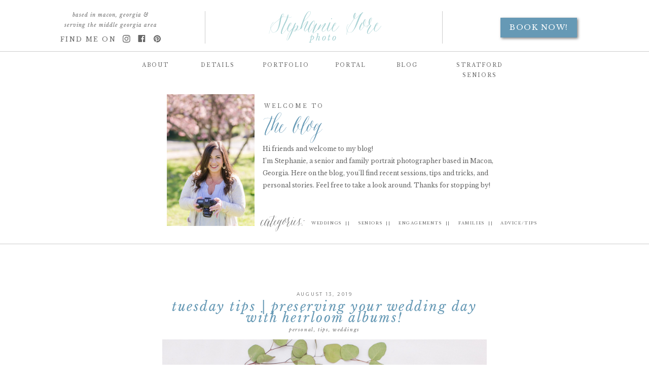

--- FILE ---
content_type: text/html; charset=UTF-8
request_url: https://stephaniegorephoto.com/tag/wedding-albums/
body_size: 18296
content:
<!DOCTYPE html>
<html lang="en-US" class="d">
<head>
<link rel="stylesheet" type="text/css" href="//lib.showit.co/engine/2.6.1/showit.css" />
<meta name='robots' content='index, follow, max-image-preview:large, max-snippet:-1, max-video-preview:-1' />

            <script data-no-defer="1" data-ezscrex="false" data-cfasync="false" data-pagespeed-no-defer data-cookieconsent="ignore">
                var ctPublicFunctions = {"_ajax_nonce":"9107cbf84e","_rest_nonce":"3c7f328457","_ajax_url":"\/wp-admin\/admin-ajax.php","_rest_url":"https:\/\/stephaniegorephoto.com\/wp-json\/","data__cookies_type":"native","data__ajax_type":"custom_ajax","data__bot_detector_enabled":1,"data__frontend_data_log_enabled":1,"cookiePrefix":"","wprocket_detected":false,"host_url":"stephaniegorephoto.com","text__ee_click_to_select":"Click to select the whole data","text__ee_original_email":"The complete one is","text__ee_got_it":"Got it","text__ee_blocked":"Blocked","text__ee_cannot_connect":"Cannot connect","text__ee_cannot_decode":"Can not decode email. Unknown reason","text__ee_email_decoder":"CleanTalk email decoder","text__ee_wait_for_decoding":"The magic is on the way!","text__ee_decoding_process":"Please wait a few seconds while we decode the contact data."}
            </script>
        
            <script data-no-defer="1" data-ezscrex="false" data-cfasync="false" data-pagespeed-no-defer data-cookieconsent="ignore">
                var ctPublic = {"_ajax_nonce":"9107cbf84e","settings__forms__check_internal":"0","settings__forms__check_external":"0","settings__forms__force_protection":0,"settings__forms__search_test":"0","settings__data__bot_detector_enabled":1,"settings__sfw__anti_crawler":0,"blog_home":"https:\/\/stephaniegorephoto.com\/","pixel__setting":"3","pixel__enabled":false,"pixel__url":"https:\/\/moderate9-v4.cleantalk.org\/pixel\/df9b25d6f6a0abd52efdd0d3caa84619.gif","data__email_check_before_post":"1","data__email_check_exist_post":1,"data__cookies_type":"native","data__key_is_ok":true,"data__visible_fields_required":true,"wl_brandname":"Anti-Spam by CleanTalk","wl_brandname_short":"CleanTalk","ct_checkjs_key":242959120,"emailEncoderPassKey":"e08dfb929a45545286eb2fc3b32598fc","bot_detector_forms_excluded":"W10=","advancedCacheExists":false,"varnishCacheExists":false,"wc_ajax_add_to_cart":false}
            </script>
        
	<!-- This site is optimized with the Yoast SEO plugin v26.0 - https://yoast.com/wordpress/plugins/seo/ -->
	<title>wedding albums Archives - stephaniegorephoto.com</title>
	<link rel="canonical" href="https://stephaniegorephoto.com/tag/wedding-albums/" />
	<meta property="og:locale" content="en_US" />
	<meta property="og:type" content="article" />
	<meta property="og:title" content="wedding albums Archives - stephaniegorephoto.com" />
	<meta property="og:url" content="https://stephaniegorephoto.com/tag/wedding-albums/" />
	<meta property="og:site_name" content="stephaniegorephoto.com" />
	<meta property="og:image" content="https://stephaniegorephoto.com/wp-content/uploads/sites/8805/2019/06/stephanie-gore-photography-13.jpg" />
	<meta property="og:image:width" content="4104" />
	<meta property="og:image:height" content="2736" />
	<meta property="og:image:type" content="image/jpeg" />
	<meta name="twitter:card" content="summary_large_image" />
	<script type="application/ld+json" class="yoast-schema-graph">{"@context":"https://schema.org","@graph":[{"@type":"CollectionPage","@id":"https://stephaniegorephoto.com/tag/wedding-albums/","url":"https://stephaniegorephoto.com/tag/wedding-albums/","name":"wedding albums Archives - stephaniegorephoto.com","isPartOf":{"@id":"https://stephaniegorephoto.com/#website"},"primaryImageOfPage":{"@id":"https://stephaniegorephoto.com/tag/wedding-albums/#primaryimage"},"image":{"@id":"https://stephaniegorephoto.com/tag/wedding-albums/#primaryimage"},"thumbnailUrl":"https://stephaniegorephoto.com/wp-content/uploads/sites/8805/2019/08/stephanie-gore-photography-products-0003.jpg","breadcrumb":{"@id":"https://stephaniegorephoto.com/tag/wedding-albums/#breadcrumb"},"inLanguage":"en-US"},{"@type":"ImageObject","inLanguage":"en-US","@id":"https://stephaniegorephoto.com/tag/wedding-albums/#primaryimage","url":"https://stephaniegorephoto.com/wp-content/uploads/sites/8805/2019/08/stephanie-gore-photography-products-0003.jpg","contentUrl":"https://stephaniegorephoto.com/wp-content/uploads/sites/8805/2019/08/stephanie-gore-photography-products-0003.jpg","width":3579,"height":2386,"caption":"light gray heirloom photo album for wedding"},{"@type":"BreadcrumbList","@id":"https://stephaniegorephoto.com/tag/wedding-albums/#breadcrumb","itemListElement":[{"@type":"ListItem","position":1,"name":"Home","item":"https://stephaniegorephoto.com/"},{"@type":"ListItem","position":2,"name":"wedding albums"}]},{"@type":"WebSite","@id":"https://stephaniegorephoto.com/#website","url":"https://stephaniegorephoto.com/","name":"stephaniegorephoto.com","description":"","publisher":{"@id":"https://stephaniegorephoto.com/#organization"},"potentialAction":[{"@type":"SearchAction","target":{"@type":"EntryPoint","urlTemplate":"https://stephaniegorephoto.com/?s={search_term_string}"},"query-input":{"@type":"PropertyValueSpecification","valueRequired":true,"valueName":"search_term_string"}}],"inLanguage":"en-US"},{"@type":"Organization","@id":"https://stephaniegorephoto.com/#organization","name":"Stephanie Gore Photography, LLC","url":"https://stephaniegorephoto.com/","logo":{"@type":"ImageObject","inLanguage":"en-US","@id":"https://stephaniegorephoto.com/#/schema/logo/image/","url":"https://stephaniegorephoto.com/wp-content/uploads/sites/8805/2019/06/stephanie-gore-photography-13.jpg","contentUrl":"https://stephaniegorephoto.com/wp-content/uploads/sites/8805/2019/06/stephanie-gore-photography-13.jpg","width":4104,"height":2736,"caption":"Stephanie Gore Photography, LLC"},"image":{"@id":"https://stephaniegorephoto.com/#/schema/logo/image/"},"sameAs":["http://www.facebook.com/stephaniegorephoto","http://www.instagram.com/stephaniegorephoto","https://www.pinterest.com/stephaniegorephoto/"]}]}</script>
	<!-- / Yoast SEO plugin. -->


<link rel='dns-prefetch' href='//fd.cleantalk.org' />
<link rel='dns-prefetch' href='//stats.wp.com' />
<link rel="alternate" type="application/rss+xml" title="stephaniegorephoto.com &raquo; Feed" href="https://stephaniegorephoto.com/feed/" />
<link rel="alternate" type="application/rss+xml" title="stephaniegorephoto.com &raquo; Comments Feed" href="https://stephaniegorephoto.com/comments/feed/" />
<link rel="alternate" type="application/rss+xml" title="stephaniegorephoto.com &raquo; wedding albums Tag Feed" href="https://stephaniegorephoto.com/tag/wedding-albums/feed/" />
<script type="text/javascript">
/* <![CDATA[ */
window._wpemojiSettings = {"baseUrl":"https:\/\/s.w.org\/images\/core\/emoji\/16.0.1\/72x72\/","ext":".png","svgUrl":"https:\/\/s.w.org\/images\/core\/emoji\/16.0.1\/svg\/","svgExt":".svg","source":{"concatemoji":"https:\/\/stephaniegorephoto.com\/wp-includes\/js\/wp-emoji-release.min.js?ver=6.8.3"}};
/*! This file is auto-generated */
!function(s,n){var o,i,e;function c(e){try{var t={supportTests:e,timestamp:(new Date).valueOf()};sessionStorage.setItem(o,JSON.stringify(t))}catch(e){}}function p(e,t,n){e.clearRect(0,0,e.canvas.width,e.canvas.height),e.fillText(t,0,0);var t=new Uint32Array(e.getImageData(0,0,e.canvas.width,e.canvas.height).data),a=(e.clearRect(0,0,e.canvas.width,e.canvas.height),e.fillText(n,0,0),new Uint32Array(e.getImageData(0,0,e.canvas.width,e.canvas.height).data));return t.every(function(e,t){return e===a[t]})}function u(e,t){e.clearRect(0,0,e.canvas.width,e.canvas.height),e.fillText(t,0,0);for(var n=e.getImageData(16,16,1,1),a=0;a<n.data.length;a++)if(0!==n.data[a])return!1;return!0}function f(e,t,n,a){switch(t){case"flag":return n(e,"\ud83c\udff3\ufe0f\u200d\u26a7\ufe0f","\ud83c\udff3\ufe0f\u200b\u26a7\ufe0f")?!1:!n(e,"\ud83c\udde8\ud83c\uddf6","\ud83c\udde8\u200b\ud83c\uddf6")&&!n(e,"\ud83c\udff4\udb40\udc67\udb40\udc62\udb40\udc65\udb40\udc6e\udb40\udc67\udb40\udc7f","\ud83c\udff4\u200b\udb40\udc67\u200b\udb40\udc62\u200b\udb40\udc65\u200b\udb40\udc6e\u200b\udb40\udc67\u200b\udb40\udc7f");case"emoji":return!a(e,"\ud83e\udedf")}return!1}function g(e,t,n,a){var r="undefined"!=typeof WorkerGlobalScope&&self instanceof WorkerGlobalScope?new OffscreenCanvas(300,150):s.createElement("canvas"),o=r.getContext("2d",{willReadFrequently:!0}),i=(o.textBaseline="top",o.font="600 32px Arial",{});return e.forEach(function(e){i[e]=t(o,e,n,a)}),i}function t(e){var t=s.createElement("script");t.src=e,t.defer=!0,s.head.appendChild(t)}"undefined"!=typeof Promise&&(o="wpEmojiSettingsSupports",i=["flag","emoji"],n.supports={everything:!0,everythingExceptFlag:!0},e=new Promise(function(e){s.addEventListener("DOMContentLoaded",e,{once:!0})}),new Promise(function(t){var n=function(){try{var e=JSON.parse(sessionStorage.getItem(o));if("object"==typeof e&&"number"==typeof e.timestamp&&(new Date).valueOf()<e.timestamp+604800&&"object"==typeof e.supportTests)return e.supportTests}catch(e){}return null}();if(!n){if("undefined"!=typeof Worker&&"undefined"!=typeof OffscreenCanvas&&"undefined"!=typeof URL&&URL.createObjectURL&&"undefined"!=typeof Blob)try{var e="postMessage("+g.toString()+"("+[JSON.stringify(i),f.toString(),p.toString(),u.toString()].join(",")+"));",a=new Blob([e],{type:"text/javascript"}),r=new Worker(URL.createObjectURL(a),{name:"wpTestEmojiSupports"});return void(r.onmessage=function(e){c(n=e.data),r.terminate(),t(n)})}catch(e){}c(n=g(i,f,p,u))}t(n)}).then(function(e){for(var t in e)n.supports[t]=e[t],n.supports.everything=n.supports.everything&&n.supports[t],"flag"!==t&&(n.supports.everythingExceptFlag=n.supports.everythingExceptFlag&&n.supports[t]);n.supports.everythingExceptFlag=n.supports.everythingExceptFlag&&!n.supports.flag,n.DOMReady=!1,n.readyCallback=function(){n.DOMReady=!0}}).then(function(){return e}).then(function(){var e;n.supports.everything||(n.readyCallback(),(e=n.source||{}).concatemoji?t(e.concatemoji):e.wpemoji&&e.twemoji&&(t(e.twemoji),t(e.wpemoji)))}))}((window,document),window._wpemojiSettings);
/* ]]> */
</script>
<style id='wp-emoji-styles-inline-css' type='text/css'>

	img.wp-smiley, img.emoji {
		display: inline !important;
		border: none !important;
		box-shadow: none !important;
		height: 1em !important;
		width: 1em !important;
		margin: 0 0.07em !important;
		vertical-align: -0.1em !important;
		background: none !important;
		padding: 0 !important;
	}
</style>
<link rel='stylesheet' id='wp-block-library-css' href='https://stephaniegorephoto.com/wp-includes/css/dist/block-library/style.min.css?ver=6.8.3' type='text/css' media='all' />
<style id='classic-theme-styles-inline-css' type='text/css'>
/*! This file is auto-generated */
.wp-block-button__link{color:#fff;background-color:#32373c;border-radius:9999px;box-shadow:none;text-decoration:none;padding:calc(.667em + 2px) calc(1.333em + 2px);font-size:1.125em}.wp-block-file__button{background:#32373c;color:#fff;text-decoration:none}
</style>
<style id='global-styles-inline-css' type='text/css'>
:root{--wp--preset--aspect-ratio--square: 1;--wp--preset--aspect-ratio--4-3: 4/3;--wp--preset--aspect-ratio--3-4: 3/4;--wp--preset--aspect-ratio--3-2: 3/2;--wp--preset--aspect-ratio--2-3: 2/3;--wp--preset--aspect-ratio--16-9: 16/9;--wp--preset--aspect-ratio--9-16: 9/16;--wp--preset--color--black: #000000;--wp--preset--color--cyan-bluish-gray: #abb8c3;--wp--preset--color--white: #ffffff;--wp--preset--color--pale-pink: #f78da7;--wp--preset--color--vivid-red: #cf2e2e;--wp--preset--color--luminous-vivid-orange: #ff6900;--wp--preset--color--luminous-vivid-amber: #fcb900;--wp--preset--color--light-green-cyan: #7bdcb5;--wp--preset--color--vivid-green-cyan: #00d084;--wp--preset--color--pale-cyan-blue: #8ed1fc;--wp--preset--color--vivid-cyan-blue: #0693e3;--wp--preset--color--vivid-purple: #9b51e0;--wp--preset--gradient--vivid-cyan-blue-to-vivid-purple: linear-gradient(135deg,rgba(6,147,227,1) 0%,rgb(155,81,224) 100%);--wp--preset--gradient--light-green-cyan-to-vivid-green-cyan: linear-gradient(135deg,rgb(122,220,180) 0%,rgb(0,208,130) 100%);--wp--preset--gradient--luminous-vivid-amber-to-luminous-vivid-orange: linear-gradient(135deg,rgba(252,185,0,1) 0%,rgba(255,105,0,1) 100%);--wp--preset--gradient--luminous-vivid-orange-to-vivid-red: linear-gradient(135deg,rgba(255,105,0,1) 0%,rgb(207,46,46) 100%);--wp--preset--gradient--very-light-gray-to-cyan-bluish-gray: linear-gradient(135deg,rgb(238,238,238) 0%,rgb(169,184,195) 100%);--wp--preset--gradient--cool-to-warm-spectrum: linear-gradient(135deg,rgb(74,234,220) 0%,rgb(151,120,209) 20%,rgb(207,42,186) 40%,rgb(238,44,130) 60%,rgb(251,105,98) 80%,rgb(254,248,76) 100%);--wp--preset--gradient--blush-light-purple: linear-gradient(135deg,rgb(255,206,236) 0%,rgb(152,150,240) 100%);--wp--preset--gradient--blush-bordeaux: linear-gradient(135deg,rgb(254,205,165) 0%,rgb(254,45,45) 50%,rgb(107,0,62) 100%);--wp--preset--gradient--luminous-dusk: linear-gradient(135deg,rgb(255,203,112) 0%,rgb(199,81,192) 50%,rgb(65,88,208) 100%);--wp--preset--gradient--pale-ocean: linear-gradient(135deg,rgb(255,245,203) 0%,rgb(182,227,212) 50%,rgb(51,167,181) 100%);--wp--preset--gradient--electric-grass: linear-gradient(135deg,rgb(202,248,128) 0%,rgb(113,206,126) 100%);--wp--preset--gradient--midnight: linear-gradient(135deg,rgb(2,3,129) 0%,rgb(40,116,252) 100%);--wp--preset--font-size--small: 13px;--wp--preset--font-size--medium: 20px;--wp--preset--font-size--large: 36px;--wp--preset--font-size--x-large: 42px;--wp--preset--spacing--20: 0.44rem;--wp--preset--spacing--30: 0.67rem;--wp--preset--spacing--40: 1rem;--wp--preset--spacing--50: 1.5rem;--wp--preset--spacing--60: 2.25rem;--wp--preset--spacing--70: 3.38rem;--wp--preset--spacing--80: 5.06rem;--wp--preset--shadow--natural: 6px 6px 9px rgba(0, 0, 0, 0.2);--wp--preset--shadow--deep: 12px 12px 50px rgba(0, 0, 0, 0.4);--wp--preset--shadow--sharp: 6px 6px 0px rgba(0, 0, 0, 0.2);--wp--preset--shadow--outlined: 6px 6px 0px -3px rgba(255, 255, 255, 1), 6px 6px rgba(0, 0, 0, 1);--wp--preset--shadow--crisp: 6px 6px 0px rgba(0, 0, 0, 1);}:where(.is-layout-flex){gap: 0.5em;}:where(.is-layout-grid){gap: 0.5em;}body .is-layout-flex{display: flex;}.is-layout-flex{flex-wrap: wrap;align-items: center;}.is-layout-flex > :is(*, div){margin: 0;}body .is-layout-grid{display: grid;}.is-layout-grid > :is(*, div){margin: 0;}:where(.wp-block-columns.is-layout-flex){gap: 2em;}:where(.wp-block-columns.is-layout-grid){gap: 2em;}:where(.wp-block-post-template.is-layout-flex){gap: 1.25em;}:where(.wp-block-post-template.is-layout-grid){gap: 1.25em;}.has-black-color{color: var(--wp--preset--color--black) !important;}.has-cyan-bluish-gray-color{color: var(--wp--preset--color--cyan-bluish-gray) !important;}.has-white-color{color: var(--wp--preset--color--white) !important;}.has-pale-pink-color{color: var(--wp--preset--color--pale-pink) !important;}.has-vivid-red-color{color: var(--wp--preset--color--vivid-red) !important;}.has-luminous-vivid-orange-color{color: var(--wp--preset--color--luminous-vivid-orange) !important;}.has-luminous-vivid-amber-color{color: var(--wp--preset--color--luminous-vivid-amber) !important;}.has-light-green-cyan-color{color: var(--wp--preset--color--light-green-cyan) !important;}.has-vivid-green-cyan-color{color: var(--wp--preset--color--vivid-green-cyan) !important;}.has-pale-cyan-blue-color{color: var(--wp--preset--color--pale-cyan-blue) !important;}.has-vivid-cyan-blue-color{color: var(--wp--preset--color--vivid-cyan-blue) !important;}.has-vivid-purple-color{color: var(--wp--preset--color--vivid-purple) !important;}.has-black-background-color{background-color: var(--wp--preset--color--black) !important;}.has-cyan-bluish-gray-background-color{background-color: var(--wp--preset--color--cyan-bluish-gray) !important;}.has-white-background-color{background-color: var(--wp--preset--color--white) !important;}.has-pale-pink-background-color{background-color: var(--wp--preset--color--pale-pink) !important;}.has-vivid-red-background-color{background-color: var(--wp--preset--color--vivid-red) !important;}.has-luminous-vivid-orange-background-color{background-color: var(--wp--preset--color--luminous-vivid-orange) !important;}.has-luminous-vivid-amber-background-color{background-color: var(--wp--preset--color--luminous-vivid-amber) !important;}.has-light-green-cyan-background-color{background-color: var(--wp--preset--color--light-green-cyan) !important;}.has-vivid-green-cyan-background-color{background-color: var(--wp--preset--color--vivid-green-cyan) !important;}.has-pale-cyan-blue-background-color{background-color: var(--wp--preset--color--pale-cyan-blue) !important;}.has-vivid-cyan-blue-background-color{background-color: var(--wp--preset--color--vivid-cyan-blue) !important;}.has-vivid-purple-background-color{background-color: var(--wp--preset--color--vivid-purple) !important;}.has-black-border-color{border-color: var(--wp--preset--color--black) !important;}.has-cyan-bluish-gray-border-color{border-color: var(--wp--preset--color--cyan-bluish-gray) !important;}.has-white-border-color{border-color: var(--wp--preset--color--white) !important;}.has-pale-pink-border-color{border-color: var(--wp--preset--color--pale-pink) !important;}.has-vivid-red-border-color{border-color: var(--wp--preset--color--vivid-red) !important;}.has-luminous-vivid-orange-border-color{border-color: var(--wp--preset--color--luminous-vivid-orange) !important;}.has-luminous-vivid-amber-border-color{border-color: var(--wp--preset--color--luminous-vivid-amber) !important;}.has-light-green-cyan-border-color{border-color: var(--wp--preset--color--light-green-cyan) !important;}.has-vivid-green-cyan-border-color{border-color: var(--wp--preset--color--vivid-green-cyan) !important;}.has-pale-cyan-blue-border-color{border-color: var(--wp--preset--color--pale-cyan-blue) !important;}.has-vivid-cyan-blue-border-color{border-color: var(--wp--preset--color--vivid-cyan-blue) !important;}.has-vivid-purple-border-color{border-color: var(--wp--preset--color--vivid-purple) !important;}.has-vivid-cyan-blue-to-vivid-purple-gradient-background{background: var(--wp--preset--gradient--vivid-cyan-blue-to-vivid-purple) !important;}.has-light-green-cyan-to-vivid-green-cyan-gradient-background{background: var(--wp--preset--gradient--light-green-cyan-to-vivid-green-cyan) !important;}.has-luminous-vivid-amber-to-luminous-vivid-orange-gradient-background{background: var(--wp--preset--gradient--luminous-vivid-amber-to-luminous-vivid-orange) !important;}.has-luminous-vivid-orange-to-vivid-red-gradient-background{background: var(--wp--preset--gradient--luminous-vivid-orange-to-vivid-red) !important;}.has-very-light-gray-to-cyan-bluish-gray-gradient-background{background: var(--wp--preset--gradient--very-light-gray-to-cyan-bluish-gray) !important;}.has-cool-to-warm-spectrum-gradient-background{background: var(--wp--preset--gradient--cool-to-warm-spectrum) !important;}.has-blush-light-purple-gradient-background{background: var(--wp--preset--gradient--blush-light-purple) !important;}.has-blush-bordeaux-gradient-background{background: var(--wp--preset--gradient--blush-bordeaux) !important;}.has-luminous-dusk-gradient-background{background: var(--wp--preset--gradient--luminous-dusk) !important;}.has-pale-ocean-gradient-background{background: var(--wp--preset--gradient--pale-ocean) !important;}.has-electric-grass-gradient-background{background: var(--wp--preset--gradient--electric-grass) !important;}.has-midnight-gradient-background{background: var(--wp--preset--gradient--midnight) !important;}.has-small-font-size{font-size: var(--wp--preset--font-size--small) !important;}.has-medium-font-size{font-size: var(--wp--preset--font-size--medium) !important;}.has-large-font-size{font-size: var(--wp--preset--font-size--large) !important;}.has-x-large-font-size{font-size: var(--wp--preset--font-size--x-large) !important;}
:where(.wp-block-post-template.is-layout-flex){gap: 1.25em;}:where(.wp-block-post-template.is-layout-grid){gap: 1.25em;}
:where(.wp-block-columns.is-layout-flex){gap: 2em;}:where(.wp-block-columns.is-layout-grid){gap: 2em;}
:root :where(.wp-block-pullquote){font-size: 1.5em;line-height: 1.6;}
</style>
<link rel='stylesheet' id='cleantalk-public-css-css' href='https://stephaniegorephoto.com/wp-content/plugins/cleantalk-spam-protect/css/cleantalk-public.min.css?ver=6.64_1758576078' type='text/css' media='all' />
<link rel='stylesheet' id='cleantalk-email-decoder-css-css' href='https://stephaniegorephoto.com/wp-content/plugins/cleantalk-spam-protect/css/cleantalk-email-decoder.min.css?ver=6.64_1758576078' type='text/css' media='all' />
<script type="text/javascript" src="https://stephaniegorephoto.com/wp-content/plugins/cleantalk-spam-protect/js/apbct-public-bundle.min.js?ver=6.64_1758576079" id="apbct-public-bundle.min-js-js"></script>
<script type="text/javascript" src="https://fd.cleantalk.org/ct-bot-detector-wrapper.js?ver=6.64" id="ct_bot_detector-js" defer="defer" data-wp-strategy="defer"></script>
<script type="text/javascript" src="https://stephaniegorephoto.com/wp-includes/js/jquery/jquery.min.js?ver=3.7.1" id="jquery-core-js"></script>
<script type="text/javascript" src="https://stephaniegorephoto.com/wp-includes/js/jquery/jquery-migrate.min.js?ver=3.4.1" id="jquery-migrate-js"></script>
<script type="text/javascript" src="https://stephaniegorephoto.com/wp-content/plugins/showit/public/js/showit.js?ver=1765937255" id="si-script-js"></script>
<link rel="https://api.w.org/" href="https://stephaniegorephoto.com/wp-json/" /><link rel="alternate" title="JSON" type="application/json" href="https://stephaniegorephoto.com/wp-json/wp/v2/tags/66" /><link rel="EditURI" type="application/rsd+xml" title="RSD" href="https://stephaniegorephoto.com/xmlrpc.php?rsd" />
		<script type="text/javascript" async defer data-pin-color="red"  data-pin-hover="true"
			src="https://stephaniegorephoto.com/wp-content/plugins/pinterest-pin-it-button-on-image-hover-and-post/js/pinit.js"></script>
			<style>img#wpstats{display:none}</style>
		<style type="text/css">.recentcomments a{display:inline !important;padding:0 !important;margin:0 !important;}</style>
<meta charset="UTF-8" />
<meta name="viewport" content="width=device-width, initial-scale=1" />
<link rel="icon" type="image/png" href="//static.showit.co/200/LLEbwobeRjyuTPSQG3Sn2A/91284/sg_favicon.png" />
<link rel="preconnect" href="https://static.showit.co" />

<link rel="preconnect" href="https://fonts.googleapis.com">
<link rel="preconnect" href="https://fonts.gstatic.com" crossorigin>
<link href="https://fonts.googleapis.com/css?family=Libre+Baskerville:regular|Libre+Baskerville:italic|Montserrat:regular" rel="stylesheet" type="text/css"/>
<style>
@font-face{font-family:Asterism;src:url('//static.showit.co/file/H_VrSVOIRjKmpQ3_2r3TyA/91284/asterism-webfont.woff');}
</style>
<script id="init_data" type="application/json">
{"mobile":{"w":320},"desktop":{"w":1200,"bgFillType":"color","bgColor":"#000000:0"},"sid":"hano5xcoqkukqmgoxia2_a","break":768,"assetURL":"//static.showit.co","contactFormId":"91284/206091","cfAction":"aHR0cHM6Ly9jbGllbnRzZXJ2aWNlLnNob3dpdC5jby9jb250YWN0Zm9ybQ==","sgAction":"aHR0cHM6Ly9jbGllbnRzZXJ2aWNlLnNob3dpdC5jby9zb2NpYWxncmlk","blockData":[{"slug":"navigation","visible":"a","states":[],"d":{"h":156,"w":1200,"locking":{"scrollOffset":1},"bgFillType":"color","bgColor":"colors-7","bgMediaType":"none"},"m":{"h":90,"w":320,"locking":{"side":"st"},"bgFillType":"color","bgColor":"colors-7","bgMediaType":"none"}},{"slug":"welcome-header","visible":"a","states":[],"d":{"h":370,"w":1200,"bgFillType":"color","bgColor":"#FFFFFF","bgMediaType":"none"},"m":{"h":692,"w":320,"bgFillType":"color","bgColor":"#FFFFFF","bgMediaType":"none"}},{"slug":"blog-post","visible":"a","states":[],"d":{"h":729,"w":1200,"bgFillType":"color","bgColor":"colors-7","bgMediaType":"none"},"m":{"h":696,"w":320,"bgFillType":"color","bgColor":"colors-7","bgMediaType":"none"}},{"slug":"pagination","visible":"a","states":[],"d":{"h":57,"w":1200,"bgFillType":"color","bgColor":"#FFFFFF","bgMediaType":"none"},"m":{"h":80,"w":320,"bgFillType":"color","bgColor":"#FFFFFF","bgMediaType":"none"}},{"slug":"footer","visible":"a","states":[],"d":{"h":184,"w":1200,"bgFillType":"color","bgColor":"#f2f0ed","bgMediaType":"image","bgImage":{"key":"5t5yGRz1S96BZWGXW98eVg/91284/desktop_2014_greenchevron_dlf.jpg","aspect_ratio":1.59862,"title":"desktop_2014_greenchevron_dlf","type":"asset"},"bgOpacity":40,"bgPos":"ct","bgScale":"cover","bgScroll":"p"},"m":{"h":472,"w":320,"bgFillType":"color","bgColor":"#f2f0ed","bgMediaType":"image","bgImage":{"key":"5t5yGRz1S96BZWGXW98eVg/91284/desktop_2014_greenchevron_dlf.jpg","aspect_ratio":1.59862,"title":"desktop_2014_greenchevron_dlf","type":"asset"},"bgOpacity":50,"bgPos":"cm","bgScale":"cover","bgScroll":"p"}},{"slug":"mobile-nav","visible":"m","states":[],"d":{"h":400,"w":1200,"bgFillType":"color","bgColor":"#FFFFFF","bgMediaType":"none"},"m":{"h":600,"w":320,"locking":{"side":"t"},"bgFillType":"color","bgColor":"#f9f9f9","bgMediaType":"none"}}],"elementData":[{"type":"text","visible":"a","id":"navigation_0","blockId":"navigation","m":{"x":11,"y":13,"w":190,"h":45,"a":0},"d":{"x":401,"y":17,"w":394,"h":32,"a":0}},{"type":"icon","visible":"d","id":"navigation_1","blockId":"navigation","m":{"x":137,"y":64,"w":50,"h":50,"a":0},"d":{"x":201,"y":69,"w":16,"h":15,"a":0}},{"type":"icon","visible":"d","id":"navigation_2","blockId":"navigation","m":{"x":137,"y":264,"w":50,"h":50,"a":0},"d":{"x":232,"y":68,"w":15,"h":16,"a":0}},{"type":"icon","visible":"d","id":"navigation_3","blockId":"navigation","m":{"x":137,"y":64,"w":50,"h":50,"a":0},"d":{"x":262,"y":68,"w":16,"h":17,"a":0}},{"type":"text","visible":"d","id":"navigation_4","blockId":"navigation","m":{"x":124,"y":82,"w":76,"h":14,"a":0},"d":{"x":23,"y":66,"w":166,"h":28,"a":0}},{"type":"text","visible":"d","id":"navigation_5","blockId":"navigation","m":{"x":134,"y":92,"w":76,"h":14,"a":0},"d":{"x":18,"y":20,"w":320,"h":48,"a":0}},{"type":"simple","visible":"d","id":"navigation_6","blockId":"navigation","m":{"x":50,"y":72,"w":224,"h":35,"a":0},"d":{"x":-25,"y":101,"w":1251,"h":1,"a":0,"lockH":"s"}},{"type":"text","visible":"d","id":"navigation_7","blockId":"navigation","m":{"x":124,"y":82,"w":76,"h":14,"a":0},"d":{"x":214,"y":119,"w":105,"h":16,"a":0}},{"type":"text","visible":"d","id":"navigation_8","blockId":"navigation","m":{"x":124,"y":82,"w":76,"h":14,"a":0},"d":{"x":337,"y":119,"w":105,"h":16,"a":0}},{"type":"text","visible":"d","id":"navigation_9","blockId":"navigation","m":{"x":124,"y":82,"w":76,"h":14,"a":0},"d":{"x":471,"y":119,"w":105,"h":16,"a":0}},{"type":"text","visible":"d","id":"navigation_10","blockId":"navigation","m":{"x":124,"y":82,"w":76,"h":14,"a":0},"d":{"x":710,"y":119,"w":105,"h":16,"a":0}},{"type":"text","visible":"d","id":"navigation_11","blockId":"navigation","m":{"x":134,"y":92,"w":76,"h":14,"a":0},"d":{"x":825,"y":119,"w":161,"h":16,"a":0}},{"type":"text","visible":"d","id":"navigation_12","blockId":"navigation","m":{"x":134,"y":92,"w":76,"h":14,"a":0},"d":{"x":599,"y":119,"w":105,"h":16,"a":0}},{"type":"simple","visible":"d","id":"navigation_13","blockId":"navigation","m":{"x":50,"y":72,"w":224,"h":35,"a":0},"d":{"x":364,"y":22,"w":1,"h":64,"a":0}},{"type":"simple","visible":"d","id":"navigation_14","blockId":"navigation","m":{"x":50,"y":72,"w":224,"h":35,"a":0},"d":{"x":832,"y":22,"w":1,"h":64,"a":0}},{"type":"icon","visible":"m","id":"navigation_15","blockId":"navigation","m":{"x":265,"y":10,"w":45,"h":45,"a":0},"d":{"x":548,"y":61,"w":100,"h":100,"a":0},"pc":[{"type":"show","block":"mobile-nav"}]},{"type":"text","visible":"a","id":"navigation_16","blockId":"navigation","m":{"x":49,"y":49,"w":105,"h":25,"a":0},"d":{"x":525,"y":65,"w":147,"h":35,"a":0}},{"type":"simple","visible":"d","id":"navigation_17","blockId":"navigation","m":{"x":48,"y":11,"w":224,"h":53.199999999999996,"a":0},"d":{"x":947,"y":35,"w":151,"h":39,"a":0}},{"type":"text","visible":"d","id":"navigation_18","blockId":"navigation","m":{"x":122,"y":18,"w":75.60000000000001,"h":14,"a":0},"d":{"x":958,"y":43,"w":130,"h":25,"a":0}},{"type":"graphic","visible":"a","id":"welcome-header_0","blockId":"welcome-header","m":{"x":85,"y":44,"w":150,"h":225,"a":0},"d":{"x":289,"y":30,"w":173,"h":260,"a":0},"c":{"key":"LUUrA3GISBaZhtuyD26wZw/91284/stephanie-gore-photo-japanese-magnolia-21.jpg","aspect_ratio":0.66667}},{"type":"text","visible":"a","id":"welcome-header_1","blockId":"welcome-header","m":{"x":22,"y":349,"w":281,"h":219,"a":0},"d":{"x":478,"y":126,"w":487,"h":127,"a":0}},{"type":"simple","visible":"d","id":"welcome-header_2","blockId":"welcome-header","m":{"x":-64,"y":687,"w":414,"h":1,"a":0,"o":20},"d":{"x":-75,"y":325,"w":1317,"h":1,"a":0,"lockH":"s"}},{"type":"text","visible":"d","id":"welcome-header_3","blockId":"welcome-header","m":{"x":129,"y":464,"w":63,"h":15,"a":0},"d":{"x":473,"y":263,"w":102,"h":40,"a":0}},{"type":"text","visible":"a","id":"welcome-header_4","blockId":"welcome-header","m":{"x":48,"y":291,"w":224,"h":16,"a":0},"d":{"x":481,"y":49,"w":168,"h":18,"a":0}},{"type":"text","visible":"a","id":"welcome-header_5","blockId":"welcome-header","m":{"x":48,"y":303,"w":229,"h":25,"a":0},"d":{"x":483,"y":61,"w":276,"h":35,"a":0}},{"type":"text","visible":"d","id":"welcome-header_6","blockId":"welcome-header","m":{"x":20,"y":492,"w":96,"h":16,"a":0},"d":{"x":574,"y":280,"w":87,"h":18,"a":0}},{"type":"text","visible":"d","id":"welcome-header_7","blockId":"welcome-header","m":{"x":74,"y":518,"w":96,"h":16,"a":0},"d":{"x":667,"y":280,"w":87,"h":18,"a":0}},{"type":"text","visible":"d","id":"welcome-header_8","blockId":"welcome-header","m":{"x":112,"y":547,"w":127,"h":16,"a":0},"d":{"x":746,"y":280,"w":106,"h":18,"a":0}},{"type":"text","visible":"d","id":"welcome-header_9","blockId":"welcome-header","m":{"x":122,"y":557,"w":127,"h":16,"a":0},"d":{"x":947,"y":280,"w":106,"h":18,"a":0}},{"type":"text","visible":"d","id":"welcome-header_10","blockId":"welcome-header","m":{"x":200,"y":578,"w":96,"h":16,"a":0},"d":{"x":864,"y":280,"w":86,"h":18,"a":0}},{"type":"text","visible":"a","id":"blog-post_0","blockId":"blog-post","m":{"x":25.5,"y":46,"w":269,"h":45,"a":0},"d":{"x":294.498,"y":69,"w":611.003,"h":68,"a":0}},{"type":"text","visible":"a","id":"blog-post_1","blockId":"blog-post","m":{"x":25.999,"y":398,"w":266.016,"h":208.014,"a":0},"d":{"x":295.494,"y":557,"w":609.003,"h":92.003,"a":0}},{"type":"text","visible":"a","id":"blog-post_2","blockId":"blog-post","m":{"x":37,"y":21,"w":246,"h":17,"a":0},"d":{"x":500.499,"y":50,"w":199.003,"h":12,"a":0}},{"type":"graphic","visible":"a","id":"blog-post_3","blockId":"blog-post","m":{"x":27.002,"y":122,"w":267,"h":252,"a":0},"d":{"x":280,"y":144,"w":640,"h":405,"a":0},"c":{"key":"csOa5Y0tSpCv60oxPYgg2g/shared/cjk_engagement-44.jpg","aspect_ratio":1.29403}},{"type":"text","visible":"a","id":"blog-post_4","blockId":"blog-post","m":{"x":53,"y":98,"w":209.01,"h":16.003,"a":0},"d":{"x":362,"y":120,"w":475,"h":18,"a":0}},{"type":"text","visible":"a","id":"blog-post_5","blockId":"blog-post","m":{"x":65.002,"y":647.5,"w":191,"h":15,"a":0},"d":{"x":463.573,"y":685,"w":272,"h":24,"a":0}},{"type":"simple","visible":"a","id":"blog-post_6","blockId":"blog-post","m":{"x":80.002,"y":631,"w":161,"h":42.012,"a":0},"d":{"x":515.574,"y":667,"w":168,"h":45.006,"a":0,"o":20}},{"type":"text","visible":"a","id":"pagination_0","blockId":"pagination","m":{"x":21.997,"y":37,"w":133.004,"h":15,"a":0},"d":{"x":301.091,"y":24.492,"w":235.008,"h":19.016,"a":0}},{"type":"text","visible":"a","id":"pagination_1","blockId":"pagination","m":{"x":193.997,"y":37.444,"w":102.007,"h":15,"a":0},"d":{"x":668.091,"y":24.492,"w":235.008,"h":19.016,"a":0}},{"type":"text","visible":"a","id":"footer_0","blockId":"footer","m":{"x":16,"y":442,"w":289,"h":19,"a":0},"d":{"x":399,"y":156,"w":371,"h":20,"a":0}},{"type":"icon","visible":"a","id":"footer_1","blockId":"footer","m":{"x":89,"y":78,"w":33,"h":33,"a":0},"d":{"x":185,"y":87,"w":16,"h":15,"a":0}},{"type":"icon","visible":"a","id":"footer_2","blockId":"footer","m":{"x":144,"y":78,"w":33,"h":33,"a":0},"d":{"x":216,"y":86,"w":15,"h":16,"a":0}},{"type":"icon","visible":"a","id":"footer_3","blockId":"footer","m":{"x":200,"y":78,"w":33,"h":33,"a":0},"d":{"x":246,"y":85,"w":16,"h":17,"a":0}},{"type":"text","visible":"a","id":"footer_4","blockId":"footer","m":{"x":95,"y":41,"w":131,"h":22,"a":0},"d":{"x":35,"y":86,"w":154,"h":16,"a":0}},{"type":"simple","visible":"a","id":"footer_5","blockId":"footer","m":{"x":13,"y":428,"w":300,"h":1,"a":0},"d":{"x":-39,"y":146,"w":1279,"h":1,"a":0,"lockH":"s"}},{"type":"simple","visible":"a","id":"footer_6","blockId":"footer","m":{"x":11,"y":269,"w":300,"h":1,"a":0},"d":{"x":351,"y":13,"w":1,"h":100,"a":0}},{"type":"simple","visible":"a","id":"footer_7","blockId":"footer","m":{"x":11,"y":142,"w":300,"h":1,"a":0},"d":{"x":819,"y":13,"w":1,"h":100,"a":0}},{"type":"text","visible":"a","id":"footer_8","blockId":"footer","m":{"x":31,"y":350,"w":262,"h":16,"a":0},"d":{"x":829,"y":46,"w":337,"h":30,"a":0}},{"type":"text","visible":"a","id":"footer_9","blockId":"footer","m":{"x":14,"y":371,"w":295,"h":35,"a":0},"d":{"x":840,"y":63,"w":314,"h":40,"a":0}},{"type":"text","visible":"a","id":"footer_10","blockId":"footer","m":{"x":12,"y":167,"w":298,"h":15,"a":0},"d":{"x":351,"y":20,"w":469,"h":16,"a":0}},{"type":"text","visible":"a","id":"footer_11","blockId":"footer","m":{"x":74,"y":285,"w":156,"h":25,"a":0},"d":{"x":52,"y":38,"w":207,"h":35,"a":0}},{"type":"simple","visible":"a","id":"footer_12","blockId":"footer","m":{"x":10,"y":326,"w":300,"h":1,"a":0},"d":{"x":351,"y":13,"w":1,"h":100,"a":0}},{"type":"iframe","visible":"a","id":"footer_13","blockId":"footer","m":{"x":29,"y":194,"w":265,"h":50,"a":0},"d":{"x":399,"y":52,"w":358,"h":49,"a":0}},{"type":"icon","visible":"m","id":"mobile-nav_0","blockId":"mobile-nav","m":{"x":280,"y":9,"w":29,"h":28,"a":0,"lockV":"t"},"d":{"x":575,"y":175,"w":100,"h":100,"a":0},"pc":[{"type":"hide","block":"mobile-nav"}]},{"type":"text","visible":"m","id":"mobile-nav_1","blockId":"mobile-nav","m":{"x":32.5,"y":36,"w":255,"h":15,"a":0},"d":{"x":422.5,"y":82.5,"w":195,"h":65,"a":0}},{"type":"icon","visible":"a","id":"mobile-nav_2","blockId":"mobile-nav","m":{"x":25,"y":326.856,"w":44.374,"h":35.644,"a":0},"d":{"x":1069,"y":36.81,"w":16.065,"h":14.831,"a":0}},{"type":"icon","visible":"a","id":"mobile-nav_3","blockId":"mobile-nav","m":{"x":80,"y":326.5,"w":33.809,"h":34.218,"a":0},"d":{"x":1113.81,"y":35.937,"w":15.219,"h":15.702,"a":0}},{"type":"icon","visible":"a","id":"mobile-nav_4","blockId":"mobile-nav","m":{"x":125,"y":326.856,"w":35.217,"h":35.644,"a":0},"d":{"x":1134.946,"y":35.937,"w":16.065,"h":16.575,"a":0}},{"type":"text","visible":"m","id":"mobile-nav_5","blockId":"mobile-nav","m":{"x":32.5,"y":298,"w":255,"h":15,"a":0},"d":{"x":422.5,"y":82.5,"w":195,"h":65,"a":0}},{"type":"text","visible":"m","id":"mobile-nav_6","blockId":"mobile-nav","m":{"x":32.2,"y":75,"w":239.006,"h":23,"a":0},"d":{"x":562,"y":193,"w":97.19999999999999,"h":18,"a":0}},{"type":"text","visible":"m","id":"mobile-nav_7","blockId":"mobile-nav","m":{"x":32.2,"y":107.2,"w":239.006,"h":23,"a":0},"d":{"x":562,"y":193,"w":97.19999999999999,"h":18,"a":0}},{"type":"text","visible":"m","id":"mobile-nav_8","blockId":"mobile-nav","m":{"x":32.2,"y":139.4,"w":239.006,"h":23,"a":0},"d":{"x":562,"y":193,"w":97.19999999999999,"h":18,"a":0}},{"type":"text","visible":"m","id":"mobile-nav_9","blockId":"mobile-nav","m":{"x":32.2,"y":171.6,"w":239.006,"h":23,"a":0},"d":{"x":562,"y":193,"w":97.19999999999999,"h":18,"a":0}},{"type":"text","visible":"m","id":"mobile-nav_10","blockId":"mobile-nav","m":{"x":32.2,"y":203.8,"w":239.006,"h":23,"a":0},"d":{"x":562,"y":193,"w":97.19999999999999,"h":18,"a":0}},{"type":"text","visible":"m","id":"mobile-nav_11","blockId":"mobile-nav","m":{"x":32.2,"y":236,"w":239.006,"h":23,"a":0},"d":{"x":562,"y":193,"w":97.19999999999999,"h":18,"a":0}},{"type":"text","visible":"m","id":"mobile-nav_12","blockId":"mobile-nav","m":{"x":32,"y":267,"w":239,"h":23,"a":0},"d":{"x":572,"y":203,"w":97.19999999999999,"h":18,"a":0}}]}
</script>
<link
rel="stylesheet"
type="text/css"
href="https://cdnjs.cloudflare.com/ajax/libs/animate.css/3.4.0/animate.min.css"
/>


<script src="//lib.showit.co/engine/2.6.1/showit-lib.min.js"></script>
<script src="//lib.showit.co/engine/2.6.1/showit.min.js"></script>
<script>

function initPage(){

}
</script>

<style id="si-page-css">
html.m {background-color:rgba(0,0,0,0);}
html.d {background-color:rgba(0,0,0,0);}
.d .se:has(.st-primary) {border-radius:10px;box-shadow:none;opacity:1;overflow:hidden;}
.d .st-primary {padding:10px 14px 10px 14px;border-width:0px;border-color:rgba(4,4,4,1);background-color:rgba(4,4,4,1);background-image:none;border-radius:inherit;transition-duration:0.5s;}
.d .st-primary span {color:rgba(255,255,255,1);font-family:'Montserrat';font-weight:400;font-style:normal;font-size:13px;text-align:center;text-transform:uppercase;letter-spacing:0.1em;transition-duration:0.5s;}
.d .se:has(.st-primary:hover), .d .se:has(.trigger-child-hovers:hover .st-primary) {}
.d .st-primary.se-button:hover, .d .trigger-child-hovers:hover .st-primary.se-button {background-color:rgba(4,4,4,1);background-image:none;transition-property:background-color,background-image;}
.d .st-primary.se-button:hover span, .d .trigger-child-hovers:hover .st-primary.se-button span {}
.m .se:has(.st-primary) {border-radius:10px;box-shadow:none;opacity:1;overflow:hidden;}
.m .st-primary {padding:10px 14px 10px 14px;border-width:0px;border-color:rgba(4,4,4,1);background-color:rgba(4,4,4,1);background-image:none;border-radius:inherit;}
.m .st-primary span {color:rgba(255,255,255,1);font-family:'Montserrat';font-weight:400;font-style:normal;font-size:11px;text-align:center;text-transform:uppercase;letter-spacing:0.1em;}
.d .se:has(.st-secondary) {border-radius:10px;box-shadow:none;opacity:1;overflow:hidden;}
.d .st-secondary {padding:10px 14px 10px 14px;border-width:2px;border-color:rgba(4,4,4,1);background-color:rgba(0,0,0,0);background-image:none;border-radius:inherit;transition-duration:0.5s;}
.d .st-secondary span {color:rgba(4,4,4,1);font-family:'Montserrat';font-weight:400;font-style:normal;font-size:13px;text-align:center;text-transform:uppercase;letter-spacing:0.1em;transition-duration:0.5s;}
.d .se:has(.st-secondary:hover), .d .se:has(.trigger-child-hovers:hover .st-secondary) {}
.d .st-secondary.se-button:hover, .d .trigger-child-hovers:hover .st-secondary.se-button {border-color:rgba(4,4,4,0.7);background-color:rgba(0,0,0,0);background-image:none;transition-property:border-color,background-color,background-image;}
.d .st-secondary.se-button:hover span, .d .trigger-child-hovers:hover .st-secondary.se-button span {color:rgba(4,4,4,0.7);transition-property:color;}
.m .se:has(.st-secondary) {border-radius:10px;box-shadow:none;opacity:1;overflow:hidden;}
.m .st-secondary {padding:10px 14px 10px 14px;border-width:2px;border-color:rgba(4,4,4,1);background-color:rgba(0,0,0,0);background-image:none;border-radius:inherit;}
.m .st-secondary span {color:rgba(4,4,4,1);font-family:'Montserrat';font-weight:400;font-style:normal;font-size:11px;text-align:center;text-transform:uppercase;letter-spacing:0.1em;}
.d .st-d-title,.d .se-wpt h1 {color:rgba(103,103,103,1);text-transform:lowercase;letter-spacing:0.1em;font-size:35px;text-align:center;font-family:'Libre Baskerville';font-weight:400;font-style:italic;}
.d .se-wpt h1 {margin-bottom:30px;}
.d .st-d-title.se-rc a {color:rgba(103,103,103,1);}
.d .st-d-title.se-rc a:hover {text-decoration:underline;color:rgba(103,103,103,1);opacity:0.8;}
.m .st-m-title,.m .se-wpt h1 {color:rgba(103,103,103,1);text-transform:lowercase;font-size:30px;text-align:center;font-family:'Libre Baskerville';font-weight:400;font-style:italic;}
.m .se-wpt h1 {margin-bottom:20px;}
.m .st-m-title.se-rc a {color:rgba(103,103,103,1);}
.m .st-m-title.se-rc a:hover {text-decoration:underline;color:rgba(103,103,103,1);opacity:0.8;}
.d .st-d-heading,.d .se-wpt h2 {color:rgba(118,169,155,1);text-transform:lowercase;line-height:1.2;letter-spacing:0.1em;font-size:30px;text-align:center;font-family:'Libre Baskerville';font-weight:400;font-style:italic;}
.d .se-wpt h2 {margin-bottom:24px;}
.d .st-d-heading.se-rc a {color:rgba(118,169,155,1);}
.d .st-d-heading.se-rc a:hover {text-decoration:underline;color:rgba(118,169,155,1);opacity:0.8;}
.m .st-m-heading,.m .se-wpt h2 {color:rgba(118,169,155,1);text-transform:lowercase;line-height:1;letter-spacing:0.1em;font-size:20px;text-align:center;font-family:'Libre Baskerville';font-weight:400;font-style:italic;}
.m .se-wpt h2 {margin-bottom:20px;}
.m .st-m-heading.se-rc a {color:rgba(118,169,155,1);}
.m .st-m-heading.se-rc a:hover {text-decoration:underline;color:rgba(118,169,155,1);opacity:0.8;}
.d .st-d-subheading,.d .se-wpt h3 {color:rgba(103,103,103,1);text-transform:uppercase;letter-spacing:0.1em;font-size:13px;text-align:center;font-family:'Montserrat';font-weight:400;font-style:normal;}
.d .se-wpt h3 {margin-bottom:18px;}
.d .st-d-subheading.se-rc a {color:rgba(103,103,103,1);}
.d .st-d-subheading.se-rc a:hover {text-decoration:underline;color:rgba(103,103,103,1);opacity:0.8;}
.m .st-m-subheading,.m .se-wpt h3 {color:rgba(103,103,103,1);text-transform:uppercase;letter-spacing:0.1em;font-size:11px;text-align:center;font-family:'Montserrat';font-weight:400;font-style:normal;}
.m .se-wpt h3 {margin-bottom:18px;}
.m .st-m-subheading.se-rc a {color:rgba(103,103,103,1);}
.m .st-m-subheading.se-rc a:hover {text-decoration:underline;color:rgba(103,103,103,1);opacity:0.8;}
.d .st-d-paragraph {color:rgba(103,103,103,1);line-height:2;letter-spacing:0em;font-size:12px;text-align:left;font-family:'Libre Baskerville';font-weight:400;font-style:normal;}
.d .se-wpt p {margin-bottom:16px;}
.d .st-d-paragraph.se-rc a {color:rgba(103,103,103,1);}
.d .st-d-paragraph.se-rc a:hover {text-decoration:underline;color:rgba(103,103,103,1);opacity:0.8;}
.m .st-m-paragraph {color:rgba(103,103,103,1);line-height:2;letter-spacing:0em;font-size:12px;font-family:'Libre Baskerville';font-weight:400;font-style:normal;}
.m .se-wpt p {margin-bottom:16px;}
.m .st-m-paragraph.se-rc a {color:rgba(103,103,103,1);}
.m .st-m-paragraph.se-rc a:hover {text-decoration:underline;color:rgba(103,103,103,1);opacity:0.8;}
.sib-navigation {z-index:15;}
.m .sib-navigation {height:90px;}
.d .sib-navigation {height:156px;}
.m .sib-navigation .ss-bg {background-color:rgba(255,255,255,1);}
.d .sib-navigation .ss-bg {background-color:rgba(255,255,255,1);}
.d .sie-navigation_0 {left:401px;top:17px;width:394px;height:32px;}
.m .sie-navigation_0 {left:11px;top:13px;width:190px;height:45px;}
.d .sie-navigation_0-text {color:rgba(170,211,213,1);text-transform:none;letter-spacing:0em;font-size:50px;font-family:'Asterism';font-weight:400;font-style:normal;}
.m .sie-navigation_0-text {color:rgba(170,211,213,1);text-transform:none;letter-spacing:0em;font-size:40px;text-align:left;font-family:'Asterism';font-weight:400;font-style:normal;}
.d .sie-navigation_1:hover {opacity:0.5;transition-duration:0.5s;transition-property:opacity;}
.m .sie-navigation_1:hover {opacity:0.5;transition-duration:0.5s;transition-property:opacity;}
.d .sie-navigation_1 {left:201px;top:69px;width:16px;height:15px;transition-duration:0.5s;transition-property:opacity;}
.m .sie-navigation_1 {left:137px;top:64px;width:50px;height:50px;display:none;transition-duration:0.5s;transition-property:opacity;}
.d .sie-navigation_1 svg {fill:rgba(103,103,103,1);}
.m .sie-navigation_1 svg {fill:rgba(118,169,155,1);}
.d .sie-navigation_1 svg:hover {}
.m .sie-navigation_1 svg:hover {}
.d .sie-navigation_2:hover {opacity:0.5;transition-duration:0.5s;transition-property:opacity;}
.m .sie-navigation_2:hover {opacity:0.5;transition-duration:0.5s;transition-property:opacity;}
.d .sie-navigation_2 {left:232px;top:68px;width:15px;height:16px;transition-duration:0.5s;transition-property:opacity;}
.m .sie-navigation_2 {left:137px;top:264px;width:50px;height:50px;display:none;transition-duration:0.5s;transition-property:opacity;}
.d .sie-navigation_2 svg {fill:rgba(103,103,103,1);}
.m .sie-navigation_2 svg {fill:rgba(118,169,155,1);}
.d .sie-navigation_2 svg:hover {}
.m .sie-navigation_2 svg:hover {}
.d .sie-navigation_3:hover {opacity:0.5;transition-duration:0.5s;transition-property:opacity;}
.m .sie-navigation_3:hover {opacity:0.5;transition-duration:0.5s;transition-property:opacity;}
.d .sie-navigation_3 {left:262px;top:68px;width:16px;height:17px;transition-duration:0.5s;transition-property:opacity;}
.m .sie-navigation_3 {left:137px;top:64px;width:50px;height:50px;display:none;transition-duration:0.5s;transition-property:opacity;}
.d .sie-navigation_3 svg {fill:rgba(103,103,103,1);}
.m .sie-navigation_3 svg {fill:rgba(118,169,155,1);}
.d .sie-navigation_3 svg:hover {}
.m .sie-navigation_3 svg:hover {}
.d .sie-navigation_4 {left:23px;top:66px;width:166px;height:28px;}
.m .sie-navigation_4 {left:124px;top:82px;width:76px;height:14px;display:none;}
.d .sie-navigation_4-text {text-transform:uppercase;letter-spacing:0.2em;font-size:12px;text-align:right;font-family:'Libre Baskerville';font-weight:400;font-style:normal;}
.d .sie-navigation_5 {left:18px;top:20px;width:320px;height:48px;}
.m .sie-navigation_5 {left:134px;top:92px;width:76px;height:14px;display:none;}
.d .sie-navigation_5-text {text-transform:lowercase;line-height:2;letter-spacing:0.1em;font-size:10px;text-align:center;font-family:'Libre Baskerville';font-weight:400;font-style:normal;}
.d .sie-navigation_6 {left:-25px;top:101px;width:1251px;height:1px;}
.m .sie-navigation_6 {left:50px;top:72px;width:224px;height:35px;display:none;}
.d .sie-navigation_6 .se-simple:hover {}
.m .sie-navigation_6 .se-simple:hover {}
.d .sie-navigation_6 .se-simple {background-color:rgba(4,4,4,0.2);}
.m .sie-navigation_6 .se-simple {background-color:rgba(4,4,4,1);}
.d .sie-navigation_7 {left:214px;top:119px;width:105px;height:16px;}
.m .sie-navigation_7 {left:124px;top:82px;width:76px;height:14px;display:none;}
.d .sie-navigation_7-text {text-transform:uppercase;letter-spacing:0.2em;font-size:10px;text-align:center;font-family:'Libre Baskerville';font-weight:400;font-style:normal;}
.d .sie-navigation_8 {left:337px;top:119px;width:105px;height:16px;}
.m .sie-navigation_8 {left:124px;top:82px;width:76px;height:14px;display:none;}
.d .sie-navigation_8-text {text-transform:uppercase;letter-spacing:0.2em;font-size:10px;text-align:center;font-family:'Libre Baskerville';font-weight:400;font-style:normal;}
.d .sie-navigation_9 {left:471px;top:119px;width:105px;height:16px;}
.m .sie-navigation_9 {left:124px;top:82px;width:76px;height:14px;display:none;}
.d .sie-navigation_9-text {text-transform:uppercase;letter-spacing:0.2em;font-size:10px;text-align:center;font-family:'Libre Baskerville';font-weight:400;font-style:normal;}
.d .sie-navigation_10 {left:710px;top:119px;width:105px;height:16px;}
.m .sie-navigation_10 {left:124px;top:82px;width:76px;height:14px;display:none;}
.d .sie-navigation_10-text {text-transform:uppercase;letter-spacing:0.2em;font-size:10px;text-align:center;font-family:'Libre Baskerville';font-weight:400;font-style:normal;}
.d .sie-navigation_11 {left:825px;top:119px;width:161px;height:16px;}
.m .sie-navigation_11 {left:134px;top:92px;width:76px;height:14px;display:none;}
.d .sie-navigation_11-text {text-transform:uppercase;letter-spacing:0.2em;font-size:10px;text-align:center;font-family:'Libre Baskerville';font-weight:400;font-style:normal;}
.d .sie-navigation_12 {left:599px;top:119px;width:105px;height:16px;}
.m .sie-navigation_12 {left:134px;top:92px;width:76px;height:14px;display:none;}
.d .sie-navigation_12-text {text-transform:uppercase;letter-spacing:0.2em;font-size:10px;text-align:center;font-family:'Libre Baskerville';font-weight:400;font-style:normal;}
.d .sie-navigation_13 {left:364px;top:22px;width:1px;height:64px;}
.m .sie-navigation_13 {left:50px;top:72px;width:224px;height:35px;display:none;}
.d .sie-navigation_13 .se-simple:hover {}
.m .sie-navigation_13 .se-simple:hover {}
.d .sie-navigation_13 .se-simple {background-color:rgba(4,4,4,0.2);}
.m .sie-navigation_13 .se-simple {background-color:rgba(4,4,4,1);}
.d .sie-navigation_14 {left:832px;top:22px;width:1px;height:64px;}
.m .sie-navigation_14 {left:50px;top:72px;width:224px;height:35px;display:none;}
.d .sie-navigation_14 .se-simple:hover {}
.m .sie-navigation_14 .se-simple:hover {}
.d .sie-navigation_14 .se-simple {background-color:rgba(4,4,4,0.2);}
.m .sie-navigation_14 .se-simple {background-color:rgba(4,4,4,1);}
.d .sie-navigation_15 {left:548px;top:61px;width:100px;height:100px;display:none;}
.m .sie-navigation_15 {left:265px;top:10px;width:45px;height:45px;}
.d .sie-navigation_15 svg {fill:rgba(118,169,155,1);}
.m .sie-navigation_15 svg {fill:rgba(103,103,103,1);}
.d .sie-navigation_16 {left:525px;top:65px;width:147px;height:35px;}
.m .sie-navigation_16 {left:49px;top:49px;width:105px;height:25px;}
.d .sie-navigation_16-text {color:rgba(170,211,213,1);letter-spacing:0.2em;font-size:16px;font-family:'Libre Baskerville';font-weight:400;font-style:italic;}
.m .sie-navigation_16-text {color:rgba(170,211,213,1);font-size:18px;}
.d .sie-navigation_17 {left:947px;top:35px;width:151px;height:39px;box-shadow:2px 2px 5px rgba(0,0,0,0.5);}
.m .sie-navigation_17 {left:48px;top:11px;width:224px;height:53.199999999999996px;display:none;}
.d .sie-navigation_17 .se-simple:hover {}
.m .sie-navigation_17 .se-simple:hover {}
.d .sie-navigation_17 .se-simple {background-color:rgba(102,153,181,1);}
.m .sie-navigation_17 .se-simple {background-color:rgba(4,4,4,1);}
.d .sie-navigation_18 {left:958px;top:43px;width:130px;height:25px;}
.m .sie-navigation_18 {left:122px;top:18px;width:75.60000000000001px;height:14px;display:none;}
.d .sie-navigation_18-text {color:rgba(255,255,255,1);text-transform:uppercase;line-height:1.5;letter-spacing:0.1em;font-size:15px;text-align:center;font-family:'Libre Baskerville';font-weight:400;font-style:normal;}
.m .sib-welcome-header {height:692px;}
.d .sib-welcome-header {height:370px;}
.m .sib-welcome-header .ss-bg {background-color:rgba(255,255,255,1);}
.d .sib-welcome-header .ss-bg {background-color:rgba(255,255,255,1);}
.d .sie-welcome-header_0 {left:289px;top:30px;width:173px;height:260px;}
.m .sie-welcome-header_0 {left:85px;top:44px;width:150px;height:225px;}
.d .sie-welcome-header_0 .se-img {background-repeat:no-repeat;background-size:cover;background-position:50% 50%;border-radius:inherit;}
.m .sie-welcome-header_0 .se-img {background-repeat:no-repeat;background-size:cover;background-position:50% 50%;border-radius:inherit;}
.d .sie-welcome-header_1 {left:478px;top:126px;width:487px;height:127px;}
.m .sie-welcome-header_1 {left:22px;top:349px;width:281px;height:219px;}
.m .sie-welcome-header_1-text {text-align:center;}
.d .sie-welcome-header_2 {left:-75px;top:325px;width:1317px;height:1px;}
.m .sie-welcome-header_2 {left:-64px;top:687px;width:414px;height:1px;opacity:0.2;display:none;}
.d .sie-welcome-header_2 .se-simple:hover {}
.m .sie-welcome-header_2 .se-simple:hover {}
.d .sie-welcome-header_2 .se-simple {background-color:rgba(4,4,4,0.2);}
.m .sie-welcome-header_2 .se-simple {background-color:rgba(4,4,4,0.5);}
.d .sie-welcome-header_3 {left:473px;top:263px;width:102px;height:40px;}
.m .sie-welcome-header_3 {left:129px;top:464px;width:63px;height:15px;display:none;}
.d .sie-welcome-header_3-text {color:rgba(103,103,103,1);line-height:1.1;letter-spacing:0em;font-size:30px;text-align:left;font-family:'Asterism';font-weight:400;font-style:normal;}
.m .sie-welcome-header_3-text {text-transform:lowercase;letter-spacing:0.2em;font-size:9px;font-family:'Libre Baskerville';font-weight:400;font-style:italic;}
.d .sie-welcome-header_4 {left:481px;top:49px;width:168px;height:18px;}
.m .sie-welcome-header_4 {left:48px;top:291px;width:224px;height:16px;}
.d .sie-welcome-header_4-text {text-transform:uppercase;letter-spacing:0.3em;font-size:10px;text-align:left;font-family:'Libre Baskerville';font-weight:400;font-style:normal;}
.m .sie-welcome-header_4-text {font-size:9px;font-family:'Libre Baskerville';font-weight:400;font-style:normal;}
.d .sie-welcome-header_5 {left:483px;top:61px;width:276px;height:35px;}
.m .sie-welcome-header_5 {left:48px;top:303px;width:229px;height:25px;}
.d .sie-welcome-header_5-text {color:rgba(102,153,181,1);letter-spacing:0em;font-size:50px;text-align:left;font-family:'Asterism';font-weight:400;font-style:normal;}
.m .sie-welcome-header_5-text {color:rgba(102,153,181,1);letter-spacing:0em;font-size:40px;font-family:'Asterism';font-weight:400;font-style:normal;}
.d .sie-welcome-header_6 {left:574px;top:280px;width:87px;height:18px;}
.m .sie-welcome-header_6 {left:20px;top:492px;width:96px;height:16px;display:none;}
.d .sie-welcome-header_6-text {text-transform:uppercase;letter-spacing:0.2em;font-size:8px;text-align:left;font-family:'Libre Baskerville';font-weight:400;font-style:normal;}
.m .sie-welcome-header_6-text {letter-spacing:0.2em;font-size:9px;text-align:center;font-family:'Libre Baskerville';font-weight:400;font-style:normal;}
.d .sie-welcome-header_7 {left:667px;top:280px;width:87px;height:18px;}
.m .sie-welcome-header_7 {left:74px;top:518px;width:96px;height:16px;display:none;}
.d .sie-welcome-header_7-text {text-transform:uppercase;letter-spacing:0.2em;font-size:8px;text-align:left;font-family:'Libre Baskerville';font-weight:400;font-style:normal;}
.m .sie-welcome-header_7-text {letter-spacing:0.2em;font-size:9px;font-family:'Libre Baskerville';font-weight:400;font-style:normal;}
.d .sie-welcome-header_8 {left:746px;top:280px;width:106px;height:18px;}
.m .sie-welcome-header_8 {left:112px;top:547px;width:127px;height:16px;display:none;}
.d .sie-welcome-header_8-text {text-transform:uppercase;letter-spacing:0.2em;font-size:8px;text-align:left;font-family:'Libre Baskerville';font-weight:400;font-style:normal;}
.m .sie-welcome-header_8-text {letter-spacing:0.2em;font-size:9px;font-family:'Libre Baskerville';font-weight:400;font-style:normal;}
.d .sie-welcome-header_9 {left:947px;top:280px;width:106px;height:18px;}
.m .sie-welcome-header_9 {left:122px;top:557px;width:127px;height:16px;display:none;}
.d .sie-welcome-header_9-text {text-transform:uppercase;letter-spacing:0.2em;font-size:8px;text-align:left;font-family:'Libre Baskerville';font-weight:400;font-style:normal;}
.m .sie-welcome-header_9-text {letter-spacing:0.2em;font-size:9px;font-family:'Libre Baskerville';font-weight:400;font-style:normal;}
.d .sie-welcome-header_10 {left:864px;top:280px;width:86px;height:18px;}
.m .sie-welcome-header_10 {left:200px;top:578px;width:96px;height:16px;display:none;}
.d .sie-welcome-header_10-text {text-transform:uppercase;letter-spacing:0.2em;font-size:8px;text-align:left;font-family:'Libre Baskerville';font-weight:400;font-style:normal;}
.m .sie-welcome-header_10-text {letter-spacing:0.2em;font-size:9px;font-family:'Libre Baskerville';font-weight:400;font-style:normal;}
.m .sib-blog-post {height:696px;}
.d .sib-blog-post {height:729px;}
.m .sib-blog-post .ss-bg {background-color:rgba(255,255,255,1);}
.d .sib-blog-post .ss-bg {background-color:rgba(255,255,255,1);}
.d .sie-blog-post_0 {left:294.498px;top:69px;width:611.003px;height:68px;}
.m .sie-blog-post_0 {left:25.5px;top:46px;width:269px;height:45px;}
.d .sie-blog-post_0-text {color:rgba(102,153,181,1);line-height:0.9;font-size:25px;}
.m .sie-blog-post_0-text {line-height:1.2;font-size:18px;overflow:hidden;}
.d .sie-blog-post_1 {left:295.494px;top:557px;width:609.003px;height:92.003px;}
.m .sie-blog-post_1 {left:25.999px;top:398px;width:266.016px;height:208.014px;}
.d .sie-blog-post_1-text {overflow:hidden;}
.m .sie-blog-post_1-text {overflow:hidden;}
.d .sie-blog-post_2 {left:500.499px;top:50px;width:199.003px;height:12px;}
.m .sie-blog-post_2 {left:37px;top:21px;width:246px;height:17px;}
.d .sie-blog-post_2-text {letter-spacing:0.3em;font-size:9px;text-align:center;}
.m .sie-blog-post_2-text {letter-spacing:0.2em;font-size:9px;}
.d .sie-blog-post_3 {left:280px;top:144px;width:640px;height:405px;}
.m .sie-blog-post_3 {left:27.002px;top:122px;width:267px;height:252px;}
.d .sie-blog-post_3 .se-img img {object-fit: cover;object-position: 50% 50%;border-radius: inherit;height: 100%;width: 100%;}
.m .sie-blog-post_3 .se-img img {object-fit: cover;object-position: 50% 50%;border-radius: inherit;height: 100%;width: 100%;}
.d .sie-blog-post_4 {left:362px;top:120px;width:475px;height:18px;}
.m .sie-blog-post_4 {left:53px;top:98px;width:209.01px;height:16.003px;}
.d .sie-blog-post_4-text {text-transform:lowercase;letter-spacing:0.2em;font-size:9px;text-align:center;font-family:'Libre Baskerville';font-weight:400;font-style:italic;overflow:hidden;text-overflow:ellipsis;white-space:nowrap;}
.m .sie-blog-post_4-text {text-transform:lowercase;letter-spacing:0.2em;font-size:9px;font-family:'Libre Baskerville';font-weight:400;font-style:italic;overflow:hidden;text-overflow:ellipsis;white-space:nowrap;}
.d .sie-blog-post_5:hover {opacity:1;transition-duration:0.5s;transition-property:opacity;}
.m .sie-blog-post_5:hover {opacity:1;transition-duration:0.5s;transition-property:opacity;}
.d .sie-blog-post_5 {left:463.573px;top:685px;width:272px;height:24px;transition-duration:0.5s;transition-property:opacity;}
.m .sie-blog-post_5 {left:65.002px;top:647.5px;width:191px;height:15px;transition-duration:0.5s;transition-property:opacity;}
.d .sie-blog-post_5-text:hover {color:rgba(170,211,213,1);}
.m .sie-blog-post_5-text:hover {color:rgba(170,211,213,1);}
.d .sie-blog-post_5-text {color:rgba(170,211,213,1);text-transform:uppercase;letter-spacing:0.2em;font-size:10px;text-align:center;transition-duration:0.5s;transition-property:color;}
.m .sie-blog-post_5-text {text-transform:uppercase;letter-spacing:0.2em;font-size:10px;transition-duration:0.5s;transition-property:color;}
.d .sie-blog-post_6 {left:515.574px;top:667px;width:168px;height:45.006px;opacity:0.2;}
.m .sie-blog-post_6 {left:80.002px;top:631px;width:161px;height:42.012px;}
.d .sie-blog-post_6 .se-simple:hover {}
.m .sie-blog-post_6 .se-simple:hover {}
.d .sie-blog-post_6 .se-simple {background-color:rgba(4,4,4,0);}
.m .sie-blog-post_6 .se-simple {border-color:rgba(102,153,181,1);border-width:1px;background-color:rgba(102,153,181,0);border-style:solid;border-radius:inherit;}
.m .sib-pagination {height:80px;}
.d .sib-pagination {height:57px;}
.m .sib-pagination .ss-bg {background-color:rgba(255,255,255,1);}
.d .sib-pagination .ss-bg {background-color:rgba(255,255,255,1);}
.d .sie-pagination_0 {left:301.091px;top:24.492px;width:235.008px;height:19.016px;}
.m .sie-pagination_0 {left:21.997px;top:37px;width:133.004px;height:15px;}
.d .sie-pagination_0-text {font-size:10px;text-align:left;font-family:'Libre Baskerville';font-weight:400;font-style:normal;}
.m .sie-pagination_0-text {letter-spacing:0.2em;font-size:9px;text-align:left;}
.d .sie-pagination_1 {left:668.091px;top:24.492px;width:235.008px;height:19.016px;}
.m .sie-pagination_1 {left:193.997px;top:37.444px;width:102.007px;height:15px;}
.d .sie-pagination_1-text {font-size:10px;text-align:right;font-family:'Libre Baskerville';font-weight:400;font-style:normal;}
.m .sie-pagination_1-text {letter-spacing:0.2em;font-size:9px;text-align:right;}
.sib-footer {z-index:1;}
.m .sib-footer {height:472px;}
.d .sib-footer {height:184px;}
.m .sib-footer .ss-bg {background-color:rgba(242,240,237,1);}
.d .sib-footer .ss-bg {background-color:rgba(242,240,237,1);}
.d .sie-footer_0 {left:399px;top:156px;width:371px;height:20px;}
.m .sie-footer_0 {left:16px;top:442px;width:289px;height:19px;}
.d .sie-footer_0-text {text-transform:none;line-height:2;letter-spacing:0.2em;font-size:9px;text-align:center;font-family:'Libre Baskerville';font-weight:400;font-style:italic;}
.m .sie-footer_0-text {text-transform:none;line-height:2;letter-spacing:0.1em;font-size:10px;text-align:center;font-family:'Libre Baskerville';font-weight:400;font-style:italic;}
.d .sie-footer_1:hover {opacity:0.5;transition-duration:0.5s;transition-property:opacity;}
.m .sie-footer_1:hover {opacity:0.5;transition-duration:0.5s;transition-property:opacity;}
.d .sie-footer_1 {left:185px;top:87px;width:16px;height:15px;transition-duration:0.5s;transition-property:opacity;}
.m .sie-footer_1 {left:89px;top:78px;width:33px;height:33px;transition-duration:0.5s;transition-property:opacity;}
.d .sie-footer_1 svg {fill:rgba(103,103,103,1);}
.m .sie-footer_1 svg {fill:rgba(103,103,103,1);}
.d .sie-footer_1 svg:hover {}
.m .sie-footer_1 svg:hover {}
.d .sie-footer_2:hover {opacity:0.5;transition-duration:0.5s;transition-property:opacity;}
.m .sie-footer_2:hover {opacity:0.5;transition-duration:0.5s;transition-property:opacity;}
.d .sie-footer_2 {left:216px;top:86px;width:15px;height:16px;transition-duration:0.5s;transition-property:opacity;}
.m .sie-footer_2 {left:144px;top:78px;width:33px;height:33px;transition-duration:0.5s;transition-property:opacity;}
.d .sie-footer_2 svg {fill:rgba(103,103,103,1);}
.m .sie-footer_2 svg {fill:rgba(103,103,103,1);}
.d .sie-footer_2 svg:hover {}
.m .sie-footer_2 svg:hover {}
.d .sie-footer_3:hover {opacity:0.5;transition-duration:0.5s;transition-property:opacity;}
.m .sie-footer_3:hover {opacity:0.5;transition-duration:0.5s;transition-property:opacity;}
.d .sie-footer_3 {left:246px;top:85px;width:16px;height:17px;transition-duration:0.5s;transition-property:opacity;}
.m .sie-footer_3 {left:200px;top:78px;width:33px;height:33px;transition-duration:0.5s;transition-property:opacity;}
.d .sie-footer_3 svg {fill:rgba(103,103,103,1);}
.m .sie-footer_3 svg {fill:rgba(103,103,103,1);}
.d .sie-footer_3 svg:hover {}
.m .sie-footer_3 svg:hover {}
.d .sie-footer_4 {left:35px;top:86px;width:154px;height:16px;}
.m .sie-footer_4 {left:95px;top:41px;width:131px;height:22px;}
.d .sie-footer_4-text {text-transform:uppercase;letter-spacing:0.2em;font-size:9px;text-align:center;font-family:'Libre Baskerville';font-weight:400;font-style:normal;}
.m .sie-footer_4-text {text-transform:uppercase;letter-spacing:0.2em;font-size:10px;text-align:center;font-family:'Libre Baskerville';font-weight:400;font-style:normal;}
.d .sie-footer_5 {left:-39px;top:146px;width:1279px;height:1px;}
.m .sie-footer_5 {left:13px;top:428px;width:300px;height:1px;}
.d .sie-footer_5 .se-simple:hover {}
.m .sie-footer_5 .se-simple:hover {}
.d .sie-footer_5 .se-simple {background-color:rgba(4,4,4,0.2);}
.m .sie-footer_5 .se-simple {background-color:rgba(4,4,4,0.2);}
.d .sie-footer_6 {left:351px;top:13px;width:1px;height:100px;}
.m .sie-footer_6 {left:11px;top:269px;width:300px;height:1px;}
.d .sie-footer_6 .se-simple:hover {}
.m .sie-footer_6 .se-simple:hover {}
.d .sie-footer_6 .se-simple {background-color:rgba(4,4,4,0.2);}
.m .sie-footer_6 .se-simple {background-color:rgba(4,4,4,0.2);}
.d .sie-footer_7 {left:819px;top:13px;width:1px;height:100px;}
.m .sie-footer_7 {left:11px;top:142px;width:300px;height:1px;}
.d .sie-footer_7 .se-simple:hover {}
.m .sie-footer_7 .se-simple:hover {}
.d .sie-footer_7 .se-simple {background-color:rgba(4,4,4,0.2);}
.m .sie-footer_7 .se-simple {background-color:rgba(4,4,4,0.2);}
.d .sie-footer_8 {left:829px;top:46px;width:337px;height:30px;}
.m .sie-footer_8 {left:31px;top:350px;width:262px;height:16px;}
.d .sie-footer_8-text {letter-spacing:0.2em;font-size:9px;font-family:'Libre Baskerville';font-weight:400;font-style:normal;}
.m .sie-footer_8-text {letter-spacing:0.2em;font-size:8px;}
.d .sie-footer_9 {left:840px;top:63px;width:314px;height:40px;}
.m .sie-footer_9 {left:14px;top:371px;width:295px;height:35px;}
.d .sie-footer_9-text {letter-spacing:0em;font-size:48px;font-family:'Asterism';font-weight:400;font-style:normal;}
.m .sie-footer_9-text {font-size:35px;font-family:'Asterism';font-weight:400;font-style:normal;}
.d .sie-footer_10 {left:351px;top:20px;width:469px;height:16px;}
.m .sie-footer_10 {left:12px;top:167px;width:298px;height:15px;}
.d .sie-footer_10-text {text-transform:lowercase;letter-spacing:0.1em;font-size:10px;text-align:center;font-family:'Libre Baskerville';font-weight:400;font-style:italic;}
.m .sie-footer_10-text {letter-spacing:0.1em;font-size:10px;text-align:center;font-family:'Libre Baskerville';font-weight:400;font-style:italic;}
.d .sie-footer_11 {left:52px;top:38px;width:207px;height:35px;}
.m .sie-footer_11 {left:74px;top:285px;width:156px;height:25px;}
.d .sie-footer_11-text {color:rgba(118,169,155,1);letter-spacing:0em;font-size:40px;font-family:'Asterism';font-weight:400;font-style:normal;}
.m .sie-footer_11-text {color:rgba(102,153,181,1);font-size:30px;font-family:'Asterism';font-weight:400;font-style:normal;}
.d .sie-footer_12 {left:351px;top:13px;width:1px;height:100px;}
.m .sie-footer_12 {left:10px;top:326px;width:300px;height:1px;}
.d .sie-footer_12 .se-simple:hover {}
.m .sie-footer_12 .se-simple:hover {}
.d .sie-footer_12 .se-simple {background-color:rgba(4,4,4,0.2);}
.m .sie-footer_12 .se-simple {background-color:rgba(4,4,4,0.2);}
.d .sie-footer_13 {left:399px;top:52px;width:358px;height:49px;}
.m .sie-footer_13 {left:29px;top:194px;width:265px;height:50px;}
.d .sie-footer_13 .si-embed {transform-origin:left top 0;transform:scale(1, 1);width:358px;height:49px;}
.m .sie-footer_13 .si-embed {transform-origin:left top 0;transform:scale(1, 1);width:265px;height:50px;}
.sib-mobile-nav {z-index:99;}
.m .sib-mobile-nav {height:600px;display:none;}
.d .sib-mobile-nav {height:400px;display:none;}
.m .sib-mobile-nav .ss-bg {background-color:rgba(249,249,249,1);}
.d .sib-mobile-nav .ss-bg {background-color:rgba(255,255,255,1);}
.d .sie-mobile-nav_0 {left:575px;top:175px;width:100px;height:100px;display:none;}
.m .sie-mobile-nav_0 {left:280px;top:9px;width:29px;height:28px;}
.d .sie-mobile-nav_0 svg {fill:rgba(118,169,155,1);}
.m .sie-mobile-nav_0 svg {fill:rgba(118,169,155,1);}
.d .sie-mobile-nav_1 {left:422.5px;top:82.5px;width:195px;height:65px;display:none;}
.m .sie-mobile-nav_1 {left:32.5px;top:36px;width:255px;height:15px;}
.m .sie-mobile-nav_1-text {letter-spacing:0.3em;font-size:11px;text-align:left;font-family:'Libre Baskerville';font-weight:400;font-style:italic;}
.d .sie-mobile-nav_2 {left:1069px;top:36.81px;width:16.065px;height:14.831px;}
.m .sie-mobile-nav_2 {left:25px;top:326.856px;width:44.374px;height:35.644px;}
.d .sie-mobile-nav_2 svg {fill:rgba(216,201,135,1);}
.m .sie-mobile-nav_2 svg {fill:rgba(103,103,103,1);}
.d .sie-mobile-nav_3 {left:1113.81px;top:35.937px;width:15.219px;height:15.702px;}
.m .sie-mobile-nav_3 {left:80px;top:326.5px;width:33.809px;height:34.218px;}
.d .sie-mobile-nav_3 svg {fill:rgba(216,201,135,1);}
.m .sie-mobile-nav_3 svg {fill:rgba(103,103,103,1);}
.d .sie-mobile-nav_4 {left:1134.946px;top:35.937px;width:16.065px;height:16.575px;}
.m .sie-mobile-nav_4 {left:125px;top:326.856px;width:35.217px;height:35.644px;}
.d .sie-mobile-nav_4 svg {fill:rgba(216,201,135,1);}
.m .sie-mobile-nav_4 svg {fill:rgba(103,103,103,1);}
.d .sie-mobile-nav_5 {left:422.5px;top:82.5px;width:195px;height:65px;display:none;}
.m .sie-mobile-nav_5 {left:32.5px;top:298px;width:255px;height:15px;}
.m .sie-mobile-nav_5-text {letter-spacing:0.3em;font-size:11px;text-align:left;font-family:'Libre Baskerville';font-weight:400;font-style:italic;}
.d .sie-mobile-nav_6 {left:562px;top:193px;width:97.19999999999999px;height:18px;display:none;}
.m .sie-mobile-nav_6 {left:32.2px;top:75px;width:239.006px;height:23px;}
.m .sie-mobile-nav_6-text {text-transform:uppercase;line-height:1.4;letter-spacing:0.2em;font-size:13px;text-align:left;font-family:'Libre Baskerville';font-weight:400;font-style:normal;}
.d .sie-mobile-nav_7 {left:562px;top:193px;width:97.19999999999999px;height:18px;display:none;}
.m .sie-mobile-nav_7 {left:32.2px;top:107.2px;width:239.006px;height:23px;}
.m .sie-mobile-nav_7-text {text-transform:uppercase;line-height:1.4;letter-spacing:0.2em;font-size:13px;text-align:left;font-family:'Libre Baskerville';font-weight:400;font-style:normal;}
.d .sie-mobile-nav_8 {left:562px;top:193px;width:97.19999999999999px;height:18px;display:none;}
.m .sie-mobile-nav_8 {left:32.2px;top:139.4px;width:239.006px;height:23px;}
.m .sie-mobile-nav_8-text {text-transform:uppercase;line-height:1.4;letter-spacing:0.2em;font-size:13px;text-align:left;font-family:'Libre Baskerville';font-weight:400;font-style:normal;}
.d .sie-mobile-nav_9 {left:562px;top:193px;width:97.19999999999999px;height:18px;display:none;}
.m .sie-mobile-nav_9 {left:32.2px;top:171.6px;width:239.006px;height:23px;}
.m .sie-mobile-nav_9-text {text-transform:uppercase;line-height:1.4;letter-spacing:0.2em;font-size:13px;text-align:left;font-family:'Libre Baskerville';font-weight:400;font-style:normal;}
.d .sie-mobile-nav_10 {left:562px;top:193px;width:97.19999999999999px;height:18px;display:none;}
.m .sie-mobile-nav_10 {left:32.2px;top:203.8px;width:239.006px;height:23px;}
.m .sie-mobile-nav_10-text {text-transform:uppercase;line-height:1.4;letter-spacing:0.2em;font-size:13px;text-align:left;font-family:'Libre Baskerville';font-weight:400;font-style:normal;}
.d .sie-mobile-nav_11 {left:562px;top:193px;width:97.19999999999999px;height:18px;display:none;}
.m .sie-mobile-nav_11 {left:32.2px;top:236px;width:239.006px;height:23px;}
.m .sie-mobile-nav_11-text {text-transform:uppercase;line-height:1.4;letter-spacing:0.2em;font-size:13px;text-align:left;font-family:'Libre Baskerville';font-weight:400;font-style:normal;}
.d .sie-mobile-nav_12 {left:572px;top:203px;width:97.19999999999999px;height:18px;display:none;}
.m .sie-mobile-nav_12 {left:32px;top:267px;width:239px;height:23px;}
.m .sie-mobile-nav_12-text {text-transform:uppercase;line-height:1.4;letter-spacing:0.2em;font-size:13px;text-align:left;font-family:'Libre Baskerville';font-weight:400;font-style:normal;}
body {
-webkit-font-smoothing:antialiased;
-moz-osx-font-smoothing:grayscale;
}
</style>
<script>
(function(h,e,a,t,m,p) {
m=e.createElement(a);m.async=!0;m.src=t;
p=e.getElementsByTagName(a)[0];p.parentNode.insertBefore(m,p);
})(window,document,'script','https://u.heatmap.it/log.js');
</script>


</head>
<body class="archive tag tag-wedding-albums tag-66 wp-embed-responsive wp-theme-showit wp-child-theme-showit">

<div id="si-sp" class="sp" data-wp-ver="2.9.3"><div id="navigation" data-bid="navigation" class="sb sib-navigation sb-lm"><div class="ss-s ss-bg"><div class="sc" style="width:1200px"><a href="/" target="_self" class="sie-navigation_0 se" data-sid="navigation_0"><h2 class="se-t sie-navigation_0-text st-m-heading st-d-heading">Stephanie Gore<br></h2></a><a href="http://instagram.com/stephaniegorephoto" target="_blank" class="sie-navigation_1 se" data-sid="navigation_1"><div class="se-icon"><svg viewbox="0 0 15 14" xmlns="http://www.w3.org/2000/svg">
<!--Generator: Sketch 39.1 (31720) - http://www.bohemiancoding.com/sketch-->
<title>
Instagram-color
</title>
<desc>
Created with Sketch.
</desc>
<defs></defs>
<g stroke="none" stroke-="" fill-rule="evenodd">
<g transform="translate(-1233.000000, -45.000000)">
<path d="M1240.85861,45 C1238.95751,45 1238.71913,45.0080581 1237.9725,45.0421244 C1237.22743,45.0761073 1236.71858,45.1944502 1236.27333,45.3675048 C1235.81302,45.5463668 1235.42264,45.7857201 1235.03346,46.1748706 C1234.64431,46.564049 1234.40496,46.9544221 1234.2261,47.414734 C1234.05304,47.8599856 1233.9347,48.3688406 1233.90072,49.113909 C1233.86665,49.8605334 1233.85859,50.0989141 1233.85859,52.0000139 C1233.85859,53.9010859 1233.86665,54.1394666 1233.90072,54.886091 C1233.9347,55.6311594 1234.05304,56.1400144 1234.2261,56.585266 C1234.40496,57.0455779 1234.64431,57.435951 1235.03346,57.8251294 C1235.42264,58.2142799 1235.81302,58.4536332 1236.27333,58.632523 C1236.71858,58.8055498 1237.22743,58.9238927 1237.9725,58.9578756 C1238.71913,58.9919419 1238.95751,59 1240.85861,59 C1242.75968,59 1242.99806,58.9919419 1243.74468,58.9578756 C1244.48975,58.9238927 1244.99861,58.8055498 1245.44386,58.632523 C1245.90417,58.4536332 1246.29454,58.2142799 1246.68372,57.8251294 C1247.07287,57.435951 1247.31223,57.0455779 1247.49112,56.585266 C1247.66414,56.1400144 1247.78249,55.6311594 1247.81647,54.886091 C1247.85054,54.1394666 1247.85859,53.9010859 1247.85859,52.0000139 C1247.85859,50.0989141 1247.85054,49.8605334 1247.81647,49.113909 C1247.78249,48.3688406 1247.66414,47.8599856 1247.49112,47.414734 C1247.31223,46.9544221 1247.07287,46.564049 1246.68372,46.1748706 C1246.29454,45.7857201 1245.90417,45.5463668 1245.44386,45.3675048 C1244.99861,45.1944502 1244.48975,45.0761073 1243.74468,45.0421244 C1242.99806,45.0080581 1242.75968,45 1240.85861,45 Z M1240.85861,46.261259 C1242.72767,46.261259 1242.94907,46.2684002 1243.68719,46.3020774 C1244.36969,46.3331984 1244.74033,46.4472343 1244.98699,46.5430979 C1245.31374,46.6700824 1245.54692,46.8217692 1245.79186,47.0667353 C1246.03682,47.3116737 1246.18851,47.5448584 1246.3155,47.8716004 C1246.41136,48.1182615 1246.5254,48.4889062 1246.55652,49.1713993 C1246.59019,49.9095211 1246.59733,50.1309242 1246.59733,52.0000139 C1246.59733,53.8690758 1246.59019,54.0904789 1246.55652,54.8286007 C1246.5254,55.5110938 1246.41136,55.8817385 1246.3155,56.1283996 C1246.18851,56.4551416 1246.03682,56.6883263 1245.79186,56.9332647 C1245.54692,57.1782308 1245.31374,57.3299176 1244.98699,57.4569021 C1244.74033,57.5527657 1244.36969,57.6668016 1243.68719,57.6979226 C1242.94918,57.7315998 1242.72781,57.738741 1240.85861,57.738741 C1238.98938,57.738741 1238.76803,57.7315998 1238.02999,57.6979226 C1237.3475,57.6668016 1236.97686,57.5527657 1236.73019,57.4569021 C1236.40345,57.3299176 1236.17027,57.1782308 1235.92533,56.9332647 C1235.68039,56.6883263 1235.52868,56.4551416 1235.40169,56.1283996 C1235.30583,55.8817385 1235.19179,55.5110938 1235.16067,54.8286007 C1235.12699,54.0904789 1235.11985,53.8690758 1235.11985,52.0000139 C1235.11985,50.1309242 1235.12699,49.9095211 1235.16067,49.1713993 C1235.19179,48.4889062 1235.30583,48.1182615 1235.40169,47.8716004 C1235.52868,47.5448584 1235.68036,47.3116737 1235.92533,47.0667353 C1236.17027,46.8217692 1236.40345,46.6700824 1236.73019,46.5430979 C1236.97686,46.4472343 1237.3475,46.3331984 1238.02999,46.3020774 C1238.76811,46.2684002 1238.98952,46.261259 1240.85861,46.261259 Z M1240.85861,48.4054077 C1238.87334,48.4054077 1237.264,50.0147487 1237.264,52.0000139 C1237.264,53.9852513 1238.87334,55.5945923 1240.85861,55.5945923 C1242.84385,55.5945923 1244.45319,53.9852513 1244.45319,52.0000139 C1244.45319,50.0147487 1242.84385,48.4054077 1240.85861,48.4054077 Z M1240.85861,54.3333333 C1239.56992,54.3333333 1238.52526,53.2886704 1238.52526,52.0000139 C1238.52526,50.7113296 1239.56992,49.6666667 1240.85861,49.6666667 C1242.14726,49.6666667 1243.19193,50.7113296 1243.19193,52.0000139 C1243.19193,53.2886704 1242.14726,54.3333333 1240.85861,54.3333333 Z M1245.43522,48.2633906 C1245.43522,48.7273148 1245.05913,49.1033779 1244.5952,49.1033779 C1244.13131,49.1033779 1243.75522,48.7273148 1243.75522,48.2633906 C1243.75522,47.7994665 1244.13131,47.4233756 1244.5952,47.4233756 C1245.05913,47.4233756 1245.43522,47.7994665 1245.43522,48.2633906 Z"></path>
</g>
</g>
</svg></div></a><a href="http://facebook.com/stephaniegorephoto" target="_blank" class="sie-navigation_2 se" data-sid="navigation_2"><div class="se-icon"><svg viewbox="0 0 13 14" xmlns="http://www.w3.org/2000/svg">
<!--Generator: Sketch 39.1 (31720) - http://www.bohemiancoding.com/sketch-->
<title>
Facebook Copy-color
</title>
<desc>
Created with Sketch.
</desc>
<defs></defs>
<g stroke="none" stroke-="" fill-rule="evenodd">
<g transform="translate(-1277.000000, -45.000000)">
<path d="M1278.1209,58.1764706 C1277.75501,58.1764706 1277.45859,57.8711449 1277.45859,57.4946404 L1277.45859,46.5053116 C1277.45859,46.1287113 1277.75506,45.8235294 1278.1209,45.8235294 L1288.79633,45.8235294 C1289.16208,45.8235294 1289.45859,46.1287113 1289.45859,46.5053116 L1289.45859,57.4946404 C1289.45859,57.8711928 1289.16204,58.1764706 1288.79633,58.1764706 L1285.73842,58.1764706 L1285.73842,53.392731 L1287.29822,53.392731 L1287.53178,51.5284228 L1285.73842,51.5284228 L1285.73842,50.3381798 C1285.73842,49.7984195 1285.88402,49.4305907 1286.63592,49.4305907 L1287.59492,49.4301593 L1287.59492,47.7627071 C1287.42907,47.7399874 1286.85979,47.6892276 1286.19748,47.6892276 C1284.8148,47.6892276 1283.86818,48.5580398 1283.86818,50.1535464 L1283.86818,51.5284228 L1282.30437,51.5284228 L1282.30437,53.392731 L1283.86818,53.392731 L1283.86818,58.1764706 L1278.1209,58.1764706 Z"></path>
</g>
</g>
</svg></div></a><a href="http://pinterest.com/stephaniegorephotography" target="_blank" class="sie-navigation_3 se" data-sid="navigation_3"><div class="se-icon"><svg xmlns="http://www.w3.org/2000/svg" viewbox="0 0 512 512"><path d="M256 32C132.3 32 32 132.3 32 256c0 91.7 55.2 170.5 134.1 205.2-.6-15.6-.1-34.4 3.9-51.4 4.3-18.2 28.8-122.1 28.8-122.1s-7.2-14.3-7.2-35.4c0-33.2 19.2-58 43.2-58 20.4 0 30.2 15.3 30.2 33.6 0 20.5-13.1 51.1-19.8 79.5-5.6 23.8 11.9 43.1 35.4 43.1 42.4 0 71-54.5 71-119.1 0-49.1-33.1-85.8-93.2-85.8-67.9 0-110.3 50.7-110.3 107.3 0 19.5 5.8 33.3 14.8 43.9 4.1 4.9 4.7 6.9 3.2 12.5-1.1 4.1-3.5 14-4.6 18-1.5 5.7-6.1 7.7-11.2 5.6-31.3-12.8-45.9-47-45.9-85.6 0-63.6 53.7-139.9 160.1-139.9 85.5 0 141.8 61.9 141.8 128.3 0 87.9-48.9 153.5-120.9 153.5-24.2 0-46.9-13.1-54.7-27.9 0 0-13 51.6-15.8 61.6-4.7 17.3-14 34.5-22.5 48 20.1 5.9 41.4 9.2 63.5 9.2 123.7 0 224-100.3 224-224C480 132.3 379.7 32 256 32z"/></svg></div></a><a href="/" target="_self" class="sie-navigation_4 se" data-sid="navigation_4"><p class="se-t sie-navigation_4-text st-m-paragraph st-d-paragraph">Find ME ON</p></a><a href="/" target="_self" class="sie-navigation_5 se" data-sid="navigation_5"><p class="se-t sie-navigation_5-text st-m-paragraph st-d-paragraph"><i>based in macon, georgia &amp; <br>serving the middle georgia area</i></p></a><div data-sid="navigation_6" class="sie-navigation_6 se"><div class="se-simple"></div></div><a href="/meet" target="_self" class="sie-navigation_7 se" data-sid="navigation_7"><p class="se-t sie-navigation_7-text st-m-paragraph st-d-paragraph">ABOUT</p></a><a href="/details" target="_self" class="sie-navigation_8 se" data-sid="navigation_8"><p class="se-t sie-navigation_8-text st-m-paragraph st-d-paragraph">DETAILS</p></a><a href="/work" target="_self" class="sie-navigation_9 se" data-sid="navigation_9"><p class="se-t sie-navigation_9-text st-m-paragraph st-d-paragraph">PORTFOLIO</p></a><a href="#/" target="_self" class="sie-navigation_10 se" data-sid="navigation_10"><p class="se-t sie-navigation_10-text st-m-paragraph st-d-paragraph">BLOG</p></a><a href="/stratford" target="_self" class="sie-navigation_11 se" data-sid="navigation_11"><p class="se-t sie-navigation_11-text st-m-paragraph st-d-paragraph">STRATFORD SENIORS</p></a><a href="/portal" target="_self" class="sie-navigation_12 se" data-sid="navigation_12"><p class="se-t sie-navigation_12-text st-m-paragraph st-d-paragraph">PORTAL</p></a><div data-sid="navigation_13" class="sie-navigation_13 se"><div class="se-simple"></div></div><div data-sid="navigation_14" class="sie-navigation_14 se"><div class="se-simple"></div></div><a href="#/" target="_self" class="sie-navigation_15 se se-pc se-sl" data-sid="navigation_15" data-scrollto="#"><div class="se-icon"><svg xmlns="http://www.w3.org/2000/svg" viewbox="0 0 512 512"><path d="M96 241h320v32H96zM96 145h320v32H96zM96 337h320v32H96z"/></svg></div></a><a href="#si-sp" target="_self" class="sie-navigation_16 se se-sl" data-sid="navigation_16"><h2 class="se-t sie-navigation_16-text st-m-heading st-d-heading"><i>photo</i></h2></a><a href="/contact" target="_self" class="sie-navigation_17 se" data-sid="navigation_17"><div class="se-simple"></div></a><a href="/contact" target="_self" class="sie-navigation_18 se" data-sid="navigation_18"><p class="se-t sie-navigation_18-text st-m-paragraph st-d-paragraph">Book now!</p></a></div></div></div><div id="welcome-header" data-bid="welcome-header" class="sb sib-welcome-header"><div class="ss-s ss-bg"><div class="sc" style="width:1200px"><div data-sid="welcome-header_0" class="sie-welcome-header_0 se"><div style="width:100%;height:100%" data-img="welcome-header_0" class="se-img se-gr slzy"></div><noscript><img src="//static.showit.co/200/LUUrA3GISBaZhtuyD26wZw/91284/stephanie-gore-photo-japanese-magnolia-21.jpg" class="se-img" alt="" title="stephanie-gore-photo-japanese-magnolia-21"/></noscript></div><div data-sid="welcome-header_1" class="sie-welcome-header_1 se"><p class="se-t sie-welcome-header_1-text st-m-paragraph st-d-paragraph se-rc">Hi friends and welcome to my blog!&nbsp;&nbsp;<br>I’m Stephanie, a senior and family portrait photographer based in Macon, Georgia. Here on the blog, you'll find recent sessions, tips and tricks, and personal stories. Feel free to take a look around. Thanks for stopping by!</p></div><div data-sid="welcome-header_2" class="sie-welcome-header_2 se"><div class="se-simple"></div></div><div data-sid="welcome-header_3" class="sie-welcome-header_3 se"><h2 class="se-t sie-welcome-header_3-text st-m-subheading st-d-heading se-rc">categories:</h2></div><div data-sid="welcome-header_4" class="sie-welcome-header_4 se"><h3 class="se-t sie-welcome-header_4-text st-m-subheading st-d-subheading se-rc">welcome to</h3></div><div data-sid="welcome-header_5" class="sie-welcome-header_5 se"><h2 class="se-t sie-welcome-header_5-text st-m-heading st-d-heading se-rc">the blog</h2></div><a href="https://stephaniegorephoto.com/category/wedding-ceremony-reception-macon-ga-photographer/" target="_self" class="sie-welcome-header_6 se" data-sid="welcome-header_6"><h3 class="se-t sie-welcome-header_6-text st-m-subheading st-d-subheading">Weddings&nbsp; ||</h3></a><a href="https://stephaniegorephoto.com/category/high-school-seniors-teen-student-graduation-macon-ga-photographer/" target="_self" class="sie-welcome-header_7 se" data-sid="welcome-header_7"><h3 class="se-t sie-welcome-header_7-text st-m-subheading st-d-subheading">SENIORS&nbsp; ||</h3></a><a href="https://stephaniegorephoto.com/category/engagement-couple-macon-ga-photographer-proposal-ring/" target="_self" class="sie-welcome-header_8 se" data-sid="welcome-header_8"><h3 class="se-t sie-welcome-header_8-text st-m-subheading st-d-subheading">Engagements&nbsp; ||</h3></a><a href="https://stephaniegorephoto.com/category/tips-advice-planning-suggestions-macon-ga-photographer/" target="_self" class="sie-welcome-header_9 se" data-sid="welcome-header_9"><h3 class="se-t sie-welcome-header_9-text st-m-subheading st-d-subheading">ADVICE/TIPS</h3></a><a href="https://stephaniegorephoto.com/category/family-photography-newborns-children-macon-ga-photographer/" target="_self" class="sie-welcome-header_10 se" data-sid="welcome-header_10"><h3 class="se-t sie-welcome-header_10-text st-m-subheading st-d-subheading">Families&nbsp; ||<br></h3></a></div></div></div><div id="postloopcontainer"><div id="blog-post(1)" data-bid="blog-post" class="sb sib-blog-post"><div class="ss-s ss-bg"><div class="sc" style="width:1200px"><div data-sid="blog-post_0" class="sie-blog-post_0 se"><h2 class="se-t sie-blog-post_0-text st-m-heading st-d-heading se-wpt" data-secn="d"><a href="https://stephaniegorephoto.com/tips-advice-planning-suggestions-macon-ga-photographer/tuesday-tips-preserving-your-wedding-day-with-heirloom-albums/">TUESDAY TIPS | Preserving your Wedding Day with Heirloom Albums!</a></h2></div><div data-sid="blog-post_1" class="sie-blog-post_1 se"><div class="se-t sie-blog-post_1-text st-m-paragraph st-d-paragraph se-wpt"><p>When I was younger, I had a fascination with looking at old photographs. I used to go through my grandma&#8217;s cabinets to find her old pictures&#8230; ooh-ing and ahh-ing over the traces of my family&#8217;s history. The obsession continued into my adolescence, aka the digital camera era. I am so glad that I took that [&hellip;]</p>
</div></div><div data-sid="blog-post_2" class="sie-blog-post_2 se"><h2 class="se-t sie-blog-post_2-text st-m-subheading st-d-subheading se-wpt" data-secn="d">August 13, 2019</h2></div><a href="https://stephaniegorephoto.com/tips-advice-planning-suggestions-macon-ga-photographer/tuesday-tips-preserving-your-wedding-day-with-heirloom-albums/" target="_self" class="sie-blog-post_3 se" data-sid="blog-post_3" title="TUESDAY TIPS | Preserving your Wedding Day with Heirloom Albums!"><div style="width:100%;height:100%" data-img="blog-post_3" class="se-img"><img width="3579" height="2386" src="https://stephaniegorephoto.com/wp-content/uploads/sites/8805/2019/08/stephanie-gore-photography-products-0003.jpg" class="attachment-post-thumbnail size-post-thumbnail wp-post-image" alt="light gray heirloom photo album for wedding" decoding="async" fetchpriority="high" srcset="https://stephaniegorephoto.com/wp-content/uploads/sites/8805/2019/08/stephanie-gore-photography-products-0003.jpg 3579w, https://stephaniegorephoto.com/wp-content/uploads/sites/8805/2019/08/stephanie-gore-photography-products-0003-300x200.jpg 300w, https://stephaniegorephoto.com/wp-content/uploads/sites/8805/2019/08/stephanie-gore-photography-products-0003-768x512.jpg 768w, https://stephaniegorephoto.com/wp-content/uploads/sites/8805/2019/08/stephanie-gore-photography-products-0003-1024x683.jpg 1024w, https://stephaniegorephoto.com/wp-content/uploads/sites/8805/2019/08/stephanie-gore-photography-products-0003-1600x1067.jpg 1600w" sizes="(max-width: 3579px) 100vw, 3579px" /></div></a><div data-sid="blog-post_4" class="sie-blog-post_4 se"><h3 class="se-t sie-blog-post_4-text st-m-subheading st-d-subheading se-wpt" data-secn="d"><a href="https://stephaniegorephoto.com/category/personal-other-macon-ga-photographer/" rel="category tag">personal</a>, <a href="https://stephaniegorephoto.com/category/tips-advice-planning-suggestions-macon-ga-photographer/" rel="category tag">tips</a>, <a href="https://stephaniegorephoto.com/category/wedding-ceremony-reception-macon-ga-photographer/" rel="category tag">weddings</a></h3></div><a href="/single-post" target="_self" class="sie-blog-post_5 se" data-sid="blog-post_5"><h3 class="se-t sie-blog-post_5-text st-m-heading st-d-heading">The Full Post &nbsp;»</h3></a><a href="https://stephaniegorephoto.com/tips-advice-planning-suggestions-macon-ga-photographer/tuesday-tips-preserving-your-wedding-day-with-heirloom-albums/" target="_self" class="sie-blog-post_6 se" data-sid="blog-post_6" title="TUESDAY TIPS | Preserving your Wedding Day with Heirloom Albums!"><div class="se-simple"></div></a></div></div></div></div><div id="pagination" data-bid="pagination" class="sb sib-pagination"><div class="ss-s ss-bg"><div class="sc" style="width:1200px"><div data-sid="pagination_0" class="sie-pagination_0 se"><h2 class="se-t sie-pagination_0-text st-m-subheading st-d-subheading se-wpt" data-secn="d"></h2></div><div data-sid="pagination_1" class="sie-pagination_1 se"><h2 class="se-t sie-pagination_1-text st-m-subheading st-d-subheading se-wpt" data-secn="d"></h2></div></div></div></div><div id="footer" data-bid="footer" class="sb sib-footer"><div class="ss-s ss-bg"><div class="sb-m"></div><div class="sc" style="width:1200px"><div data-sid="footer_0" class="sie-footer_0 se"><p class="se-t sie-footer_0-text st-m-paragraph st-d-paragraph se-rc">© 2024 Stephanie Gore Photo</p></div><a href="http://instagram.com/stephaniegorephoto" target="_blank" class="sie-footer_1 se" data-sid="footer_1"><div class="se-icon"><svg viewbox="0 0 15 14" xmlns="http://www.w3.org/2000/svg">
<!--Generator: Sketch 39.1 (31720) - http://www.bohemiancoding.com/sketch-->
<title>
Instagram-color
</title>
<desc>
Created with Sketch.
</desc>
<defs></defs>
<g stroke="none" stroke-="" fill-rule="evenodd">
<g transform="translate(-1233.000000, -45.000000)">
<path d="M1240.85861,45 C1238.95751,45 1238.71913,45.0080581 1237.9725,45.0421244 C1237.22743,45.0761073 1236.71858,45.1944502 1236.27333,45.3675048 C1235.81302,45.5463668 1235.42264,45.7857201 1235.03346,46.1748706 C1234.64431,46.564049 1234.40496,46.9544221 1234.2261,47.414734 C1234.05304,47.8599856 1233.9347,48.3688406 1233.90072,49.113909 C1233.86665,49.8605334 1233.85859,50.0989141 1233.85859,52.0000139 C1233.85859,53.9010859 1233.86665,54.1394666 1233.90072,54.886091 C1233.9347,55.6311594 1234.05304,56.1400144 1234.2261,56.585266 C1234.40496,57.0455779 1234.64431,57.435951 1235.03346,57.8251294 C1235.42264,58.2142799 1235.81302,58.4536332 1236.27333,58.632523 C1236.71858,58.8055498 1237.22743,58.9238927 1237.9725,58.9578756 C1238.71913,58.9919419 1238.95751,59 1240.85861,59 C1242.75968,59 1242.99806,58.9919419 1243.74468,58.9578756 C1244.48975,58.9238927 1244.99861,58.8055498 1245.44386,58.632523 C1245.90417,58.4536332 1246.29454,58.2142799 1246.68372,57.8251294 C1247.07287,57.435951 1247.31223,57.0455779 1247.49112,56.585266 C1247.66414,56.1400144 1247.78249,55.6311594 1247.81647,54.886091 C1247.85054,54.1394666 1247.85859,53.9010859 1247.85859,52.0000139 C1247.85859,50.0989141 1247.85054,49.8605334 1247.81647,49.113909 C1247.78249,48.3688406 1247.66414,47.8599856 1247.49112,47.414734 C1247.31223,46.9544221 1247.07287,46.564049 1246.68372,46.1748706 C1246.29454,45.7857201 1245.90417,45.5463668 1245.44386,45.3675048 C1244.99861,45.1944502 1244.48975,45.0761073 1243.74468,45.0421244 C1242.99806,45.0080581 1242.75968,45 1240.85861,45 Z M1240.85861,46.261259 C1242.72767,46.261259 1242.94907,46.2684002 1243.68719,46.3020774 C1244.36969,46.3331984 1244.74033,46.4472343 1244.98699,46.5430979 C1245.31374,46.6700824 1245.54692,46.8217692 1245.79186,47.0667353 C1246.03682,47.3116737 1246.18851,47.5448584 1246.3155,47.8716004 C1246.41136,48.1182615 1246.5254,48.4889062 1246.55652,49.1713993 C1246.59019,49.9095211 1246.59733,50.1309242 1246.59733,52.0000139 C1246.59733,53.8690758 1246.59019,54.0904789 1246.55652,54.8286007 C1246.5254,55.5110938 1246.41136,55.8817385 1246.3155,56.1283996 C1246.18851,56.4551416 1246.03682,56.6883263 1245.79186,56.9332647 C1245.54692,57.1782308 1245.31374,57.3299176 1244.98699,57.4569021 C1244.74033,57.5527657 1244.36969,57.6668016 1243.68719,57.6979226 C1242.94918,57.7315998 1242.72781,57.738741 1240.85861,57.738741 C1238.98938,57.738741 1238.76803,57.7315998 1238.02999,57.6979226 C1237.3475,57.6668016 1236.97686,57.5527657 1236.73019,57.4569021 C1236.40345,57.3299176 1236.17027,57.1782308 1235.92533,56.9332647 C1235.68039,56.6883263 1235.52868,56.4551416 1235.40169,56.1283996 C1235.30583,55.8817385 1235.19179,55.5110938 1235.16067,54.8286007 C1235.12699,54.0904789 1235.11985,53.8690758 1235.11985,52.0000139 C1235.11985,50.1309242 1235.12699,49.9095211 1235.16067,49.1713993 C1235.19179,48.4889062 1235.30583,48.1182615 1235.40169,47.8716004 C1235.52868,47.5448584 1235.68036,47.3116737 1235.92533,47.0667353 C1236.17027,46.8217692 1236.40345,46.6700824 1236.73019,46.5430979 C1236.97686,46.4472343 1237.3475,46.3331984 1238.02999,46.3020774 C1238.76811,46.2684002 1238.98952,46.261259 1240.85861,46.261259 Z M1240.85861,48.4054077 C1238.87334,48.4054077 1237.264,50.0147487 1237.264,52.0000139 C1237.264,53.9852513 1238.87334,55.5945923 1240.85861,55.5945923 C1242.84385,55.5945923 1244.45319,53.9852513 1244.45319,52.0000139 C1244.45319,50.0147487 1242.84385,48.4054077 1240.85861,48.4054077 Z M1240.85861,54.3333333 C1239.56992,54.3333333 1238.52526,53.2886704 1238.52526,52.0000139 C1238.52526,50.7113296 1239.56992,49.6666667 1240.85861,49.6666667 C1242.14726,49.6666667 1243.19193,50.7113296 1243.19193,52.0000139 C1243.19193,53.2886704 1242.14726,54.3333333 1240.85861,54.3333333 Z M1245.43522,48.2633906 C1245.43522,48.7273148 1245.05913,49.1033779 1244.5952,49.1033779 C1244.13131,49.1033779 1243.75522,48.7273148 1243.75522,48.2633906 C1243.75522,47.7994665 1244.13131,47.4233756 1244.5952,47.4233756 C1245.05913,47.4233756 1245.43522,47.7994665 1245.43522,48.2633906 Z"></path>
</g>
</g>
</svg></div></a><a href="http://facebook.com/stephaniegorephoto" target="_blank" class="sie-footer_2 se" data-sid="footer_2"><div class="se-icon"><svg viewbox="0 0 13 14" xmlns="http://www.w3.org/2000/svg">
<!--Generator: Sketch 39.1 (31720) - http://www.bohemiancoding.com/sketch-->
<title>
Facebook Copy-color
</title>
<desc>
Created with Sketch.
</desc>
<defs></defs>
<g stroke="none" stroke-="" fill-rule="evenodd">
<g transform="translate(-1277.000000, -45.000000)">
<path d="M1278.1209,58.1764706 C1277.75501,58.1764706 1277.45859,57.8711449 1277.45859,57.4946404 L1277.45859,46.5053116 C1277.45859,46.1287113 1277.75506,45.8235294 1278.1209,45.8235294 L1288.79633,45.8235294 C1289.16208,45.8235294 1289.45859,46.1287113 1289.45859,46.5053116 L1289.45859,57.4946404 C1289.45859,57.8711928 1289.16204,58.1764706 1288.79633,58.1764706 L1285.73842,58.1764706 L1285.73842,53.392731 L1287.29822,53.392731 L1287.53178,51.5284228 L1285.73842,51.5284228 L1285.73842,50.3381798 C1285.73842,49.7984195 1285.88402,49.4305907 1286.63592,49.4305907 L1287.59492,49.4301593 L1287.59492,47.7627071 C1287.42907,47.7399874 1286.85979,47.6892276 1286.19748,47.6892276 C1284.8148,47.6892276 1283.86818,48.5580398 1283.86818,50.1535464 L1283.86818,51.5284228 L1282.30437,51.5284228 L1282.30437,53.392731 L1283.86818,53.392731 L1283.86818,58.1764706 L1278.1209,58.1764706 Z"></path>
</g>
</g>
</svg></div></a><a href="http://pinterest.com/stephaniegorephotography" target="_blank" class="sie-footer_3 se" data-sid="footer_3"><div class="se-icon"><svg xmlns="http://www.w3.org/2000/svg" viewbox="0 0 512 512"><path d="M256 32C132.3 32 32 132.3 32 256c0 91.7 55.2 170.5 134.1 205.2-.6-15.6-.1-34.4 3.9-51.4 4.3-18.2 28.8-122.1 28.8-122.1s-7.2-14.3-7.2-35.4c0-33.2 19.2-58 43.2-58 20.4 0 30.2 15.3 30.2 33.6 0 20.5-13.1 51.1-19.8 79.5-5.6 23.8 11.9 43.1 35.4 43.1 42.4 0 71-54.5 71-119.1 0-49.1-33.1-85.8-93.2-85.8-67.9 0-110.3 50.7-110.3 107.3 0 19.5 5.8 33.3 14.8 43.9 4.1 4.9 4.7 6.9 3.2 12.5-1.1 4.1-3.5 14-4.6 18-1.5 5.7-6.1 7.7-11.2 5.6-31.3-12.8-45.9-47-45.9-85.6 0-63.6 53.7-139.9 160.1-139.9 85.5 0 141.8 61.9 141.8 128.3 0 87.9-48.9 153.5-120.9 153.5-24.2 0-46.9-13.1-54.7-27.9 0 0-13 51.6-15.8 61.6-4.7 17.3-14 34.5-22.5 48 20.1 5.9 41.4 9.2 63.5 9.2 123.7 0 224-100.3 224-224C480 132.3 379.7 32 256 32z"/></svg></div></a><a href="/" target="_self" class="sie-footer_4 se" data-sid="footer_4"><p class="se-t sie-footer_4-text st-m-paragraph st-d-paragraph">Find ME&nbsp;ON</p></a><div data-sid="footer_5" class="sie-footer_5 se"><div class="se-simple"></div></div><div data-sid="footer_6" class="sie-footer_6 se"><div class="se-simple"></div></div><div data-sid="footer_7" class="sie-footer_7 se"><div class="se-simple"></div></div><a href="/contact" target="_self" class="sie-footer_8 se" data-sid="footer_8"><h3 class="se-t sie-footer_8-text st-m-subheading st-d-subheading">Think we might be a good fit?</h3></a><a href="/contact" target="_self" class="sie-footer_9 se" data-sid="footer_9"><h1 class="se-t sie-footer_9-text st-m-title st-d-title">let's work together!</h1></a><a href="www.instagram.com/stephaniegorephoto" target="_blank" class="sie-footer_10 se" data-sid="footer_10"><p class="se-t sie-footer_10-text st-m-paragraph st-d-paragraph">Follow along with me on my favorite app, instagram!</p></a><a href="#si-sp" target="_self" class="sie-footer_11 se se-sl" data-sid="footer_11"><h2 class="se-t sie-footer_11-text st-m-heading st-d-heading">back to top!</h2></a><div data-sid="footer_12" class="sie-footer_12 se"><div class="se-simple"></div></div><a href="www.instagram.com/stephaniegorephoto" target="_blank" class="sie-footer_13 se" data-sid="footer_13"><div class="si-embed"><!-- SnapWidget -->
<iframe src="https://snapwidget.com/embed/1060320" class="snapwidget-widget" allowtransparency="true" frameborder="0" scrolling="no" style="border:none; overflow:hidden;  width:420px; height:105px" title="Posts from Instagram"></iframe></div></a></div></div></div><div id="mobile-nav" data-bid="mobile-nav" class="sb sib-mobile-nav sb-lm"><div class="ss-s ss-bg"><div class="sc" style="width:1200px"><div data-sid="mobile-nav_0" class="sie-mobile-nav_0 se se-pc"><div class="se-icon"><svg xmlns="http://www.w3.org/2000/svg" viewbox="0 0 512 512"><path d="M405 136.798L375.202 107 256 226.202 136.798 107 107 136.798 226.202 256 107 375.202 136.798 405 256 285.798 375.202 405 405 375.202 285.798 256"/></svg></div></div><div data-sid="mobile-nav_1" class="sie-mobile-nav_1 se"><h1 class="se-t sie-mobile-nav_1-text st-m-paragraph st-d-title se-rc">navigate&nbsp;</h1></div><a href="http://instagram.com" target="_blank" class="sie-mobile-nav_2 se" data-sid="mobile-nav_2"><div class="se-icon"><svg viewbox="0 0 15 14" xmlns="http://www.w3.org/2000/svg">
<!--Generator: Sketch 39.1 (31720) - http://www.bohemiancoding.com/sketch-->
<title>
Instagram-color
</title>
<desc>
Created with Sketch.
</desc>
<defs></defs>
<g stroke="none" stroke-="" fill-rule="evenodd">
<g transform="translate(-1233.000000, -45.000000)">
<path d="M1240.85861,45 C1238.95751,45 1238.71913,45.0080581 1237.9725,45.0421244 C1237.22743,45.0761073 1236.71858,45.1944502 1236.27333,45.3675048 C1235.81302,45.5463668 1235.42264,45.7857201 1235.03346,46.1748706 C1234.64431,46.564049 1234.40496,46.9544221 1234.2261,47.414734 C1234.05304,47.8599856 1233.9347,48.3688406 1233.90072,49.113909 C1233.86665,49.8605334 1233.85859,50.0989141 1233.85859,52.0000139 C1233.85859,53.9010859 1233.86665,54.1394666 1233.90072,54.886091 C1233.9347,55.6311594 1234.05304,56.1400144 1234.2261,56.585266 C1234.40496,57.0455779 1234.64431,57.435951 1235.03346,57.8251294 C1235.42264,58.2142799 1235.81302,58.4536332 1236.27333,58.632523 C1236.71858,58.8055498 1237.22743,58.9238927 1237.9725,58.9578756 C1238.71913,58.9919419 1238.95751,59 1240.85861,59 C1242.75968,59 1242.99806,58.9919419 1243.74468,58.9578756 C1244.48975,58.9238927 1244.99861,58.8055498 1245.44386,58.632523 C1245.90417,58.4536332 1246.29454,58.2142799 1246.68372,57.8251294 C1247.07287,57.435951 1247.31223,57.0455779 1247.49112,56.585266 C1247.66414,56.1400144 1247.78249,55.6311594 1247.81647,54.886091 C1247.85054,54.1394666 1247.85859,53.9010859 1247.85859,52.0000139 C1247.85859,50.0989141 1247.85054,49.8605334 1247.81647,49.113909 C1247.78249,48.3688406 1247.66414,47.8599856 1247.49112,47.414734 C1247.31223,46.9544221 1247.07287,46.564049 1246.68372,46.1748706 C1246.29454,45.7857201 1245.90417,45.5463668 1245.44386,45.3675048 C1244.99861,45.1944502 1244.48975,45.0761073 1243.74468,45.0421244 C1242.99806,45.0080581 1242.75968,45 1240.85861,45 Z M1240.85861,46.261259 C1242.72767,46.261259 1242.94907,46.2684002 1243.68719,46.3020774 C1244.36969,46.3331984 1244.74033,46.4472343 1244.98699,46.5430979 C1245.31374,46.6700824 1245.54692,46.8217692 1245.79186,47.0667353 C1246.03682,47.3116737 1246.18851,47.5448584 1246.3155,47.8716004 C1246.41136,48.1182615 1246.5254,48.4889062 1246.55652,49.1713993 C1246.59019,49.9095211 1246.59733,50.1309242 1246.59733,52.0000139 C1246.59733,53.8690758 1246.59019,54.0904789 1246.55652,54.8286007 C1246.5254,55.5110938 1246.41136,55.8817385 1246.3155,56.1283996 C1246.18851,56.4551416 1246.03682,56.6883263 1245.79186,56.9332647 C1245.54692,57.1782308 1245.31374,57.3299176 1244.98699,57.4569021 C1244.74033,57.5527657 1244.36969,57.6668016 1243.68719,57.6979226 C1242.94918,57.7315998 1242.72781,57.738741 1240.85861,57.738741 C1238.98938,57.738741 1238.76803,57.7315998 1238.02999,57.6979226 C1237.3475,57.6668016 1236.97686,57.5527657 1236.73019,57.4569021 C1236.40345,57.3299176 1236.17027,57.1782308 1235.92533,56.9332647 C1235.68039,56.6883263 1235.52868,56.4551416 1235.40169,56.1283996 C1235.30583,55.8817385 1235.19179,55.5110938 1235.16067,54.8286007 C1235.12699,54.0904789 1235.11985,53.8690758 1235.11985,52.0000139 C1235.11985,50.1309242 1235.12699,49.9095211 1235.16067,49.1713993 C1235.19179,48.4889062 1235.30583,48.1182615 1235.40169,47.8716004 C1235.52868,47.5448584 1235.68036,47.3116737 1235.92533,47.0667353 C1236.17027,46.8217692 1236.40345,46.6700824 1236.73019,46.5430979 C1236.97686,46.4472343 1237.3475,46.3331984 1238.02999,46.3020774 C1238.76811,46.2684002 1238.98952,46.261259 1240.85861,46.261259 Z M1240.85861,48.4054077 C1238.87334,48.4054077 1237.264,50.0147487 1237.264,52.0000139 C1237.264,53.9852513 1238.87334,55.5945923 1240.85861,55.5945923 C1242.84385,55.5945923 1244.45319,53.9852513 1244.45319,52.0000139 C1244.45319,50.0147487 1242.84385,48.4054077 1240.85861,48.4054077 Z M1240.85861,54.3333333 C1239.56992,54.3333333 1238.52526,53.2886704 1238.52526,52.0000139 C1238.52526,50.7113296 1239.56992,49.6666667 1240.85861,49.6666667 C1242.14726,49.6666667 1243.19193,50.7113296 1243.19193,52.0000139 C1243.19193,53.2886704 1242.14726,54.3333333 1240.85861,54.3333333 Z M1245.43522,48.2633906 C1245.43522,48.7273148 1245.05913,49.1033779 1244.5952,49.1033779 C1244.13131,49.1033779 1243.75522,48.7273148 1243.75522,48.2633906 C1243.75522,47.7994665 1244.13131,47.4233756 1244.5952,47.4233756 C1245.05913,47.4233756 1245.43522,47.7994665 1245.43522,48.2633906 Z"></path>
</g>
</g>
</svg></div></a><a href="http://facebook.com" target="_blank" class="sie-mobile-nav_3 se" data-sid="mobile-nav_3"><div class="se-icon"><svg viewbox="0 0 13 14" xmlns="http://www.w3.org/2000/svg">
<!--Generator: Sketch 39.1 (31720) - http://www.bohemiancoding.com/sketch-->
<title>
Facebook Copy-color
</title>
<desc>
Created with Sketch.
</desc>
<defs></defs>
<g stroke="none" stroke-="" fill-rule="evenodd">
<g transform="translate(-1277.000000, -45.000000)">
<path d="M1278.1209,58.1764706 C1277.75501,58.1764706 1277.45859,57.8711449 1277.45859,57.4946404 L1277.45859,46.5053116 C1277.45859,46.1287113 1277.75506,45.8235294 1278.1209,45.8235294 L1288.79633,45.8235294 C1289.16208,45.8235294 1289.45859,46.1287113 1289.45859,46.5053116 L1289.45859,57.4946404 C1289.45859,57.8711928 1289.16204,58.1764706 1288.79633,58.1764706 L1285.73842,58.1764706 L1285.73842,53.392731 L1287.29822,53.392731 L1287.53178,51.5284228 L1285.73842,51.5284228 L1285.73842,50.3381798 C1285.73842,49.7984195 1285.88402,49.4305907 1286.63592,49.4305907 L1287.59492,49.4301593 L1287.59492,47.7627071 C1287.42907,47.7399874 1286.85979,47.6892276 1286.19748,47.6892276 C1284.8148,47.6892276 1283.86818,48.5580398 1283.86818,50.1535464 L1283.86818,51.5284228 L1282.30437,51.5284228 L1282.30437,53.392731 L1283.86818,53.392731 L1283.86818,58.1764706 L1278.1209,58.1764706 Z"></path>
</g>
</g>
</svg></div></a><a href="http://pinterest.com" target="_blank" class="sie-mobile-nav_4 se" data-sid="mobile-nav_4"><div class="se-icon"><svg xmlns="http://www.w3.org/2000/svg" viewbox="0 0 512 512"><path d="M256 32C132.3 32 32 132.3 32 256c0 91.7 55.2 170.5 134.1 205.2-.6-15.6-.1-34.4 3.9-51.4 4.3-18.2 28.8-122.1 28.8-122.1s-7.2-14.3-7.2-35.4c0-33.2 19.2-58 43.2-58 20.4 0 30.2 15.3 30.2 33.6 0 20.5-13.1 51.1-19.8 79.5-5.6 23.8 11.9 43.1 35.4 43.1 42.4 0 71-54.5 71-119.1 0-49.1-33.1-85.8-93.2-85.8-67.9 0-110.3 50.7-110.3 107.3 0 19.5 5.8 33.3 14.8 43.9 4.1 4.9 4.7 6.9 3.2 12.5-1.1 4.1-3.5 14-4.6 18-1.5 5.7-6.1 7.7-11.2 5.6-31.3-12.8-45.9-47-45.9-85.6 0-63.6 53.7-139.9 160.1-139.9 85.5 0 141.8 61.9 141.8 128.3 0 87.9-48.9 153.5-120.9 153.5-24.2 0-46.9-13.1-54.7-27.9 0 0-13 51.6-15.8 61.6-4.7 17.3-14 34.5-22.5 48 20.1 5.9 41.4 9.2 63.5 9.2 123.7 0 224-100.3 224-224C480 132.3 379.7 32 256 32z"/></svg></div></a><div data-sid="mobile-nav_5" class="sie-mobile-nav_5 se"><h1 class="se-t sie-mobile-nav_5-text st-m-paragraph st-d-title se-rc">elsewhere&nbsp;</h1></div><a href="/" target="_self" class="sie-mobile-nav_6 se" data-sid="mobile-nav_6"><p class="se-t sie-mobile-nav_6-text st-m-paragraph st-d-paragraph">HOME<br><br><br></p></a><a href="/meet" target="_self" class="sie-mobile-nav_7 se" data-sid="mobile-nav_7"><p class="se-t sie-mobile-nav_7-text st-m-paragraph st-d-paragraph">Meet&nbsp;<br><br></p></a><a href="/details" target="_self" class="sie-mobile-nav_8 se" data-sid="mobile-nav_8"><p class="se-t sie-mobile-nav_8-text st-m-paragraph st-d-paragraph">Details&nbsp;<br><br></p></a><a href="/work" target="_self" class="sie-mobile-nav_9 se" data-sid="mobile-nav_9"><p class="se-t sie-mobile-nav_9-text st-m-paragraph st-d-paragraph">PORTFOLIO</p></a><a href="/contact" target="_self" class="sie-mobile-nav_10 se" data-sid="mobile-nav_10"><p class="se-t sie-mobile-nav_10-text st-m-paragraph st-d-paragraph">Contact</p></a><a href="#/" target="_self" class="sie-mobile-nav_11 se" data-sid="mobile-nav_11"><p class="se-t sie-mobile-nav_11-text st-m-paragraph st-d-paragraph">The Blog</p></a><a href="/stratford" target="_self" class="sie-mobile-nav_12 se" data-sid="mobile-nav_12"><p class="se-t sie-mobile-nav_12-text st-m-paragraph st-d-paragraph">STRATFORD SENIORS</p></a></div></div></div></div>


<!-- hano5xcoqkukqmgoxia2_a/20250923194925S325kyz/2ZuAA_xxSB -->
<img alt="Cleantalk Pixel" title="Cleantalk Pixel" id="apbct_pixel" style="display: none;" src="https://moderate9-v4.cleantalk.org/pixel/df9b25d6f6a0abd52efdd0d3caa84619.gif"><script>				
                    document.addEventListener('DOMContentLoaded', function () {
                        setTimeout(function(){
                            if( document.querySelectorAll('[name^=ct_checkjs]').length > 0 ) {
                                if (typeof apbct_public_sendAJAX === 'function' && typeof apbct_js_keys__set_input_value === 'function') {
                                    apbct_public_sendAJAX(	
                                    { action: 'apbct_js_keys__get' },	
                                    { callback: apbct_js_keys__set_input_value })
                                }
                            }
                        },0)					    
                    })				
                </script><script type="speculationrules">
{"prefetch":[{"source":"document","where":{"and":[{"href_matches":"\/*"},{"not":{"href_matches":["\/wp-*.php","\/wp-admin\/*","\/wp-content\/uploads\/sites\/8805\/*","\/wp-content\/*","\/wp-content\/plugins\/*","\/si-content\/8805\/showit\/hano5xcoqkukqmgoxia2_a\/20250923194925S325kyz\/*","\/wp-content\/themes\/showit\/*","\/*\\?(.+)"]}},{"not":{"selector_matches":"a[rel~=\"nofollow\"]"}},{"not":{"selector_matches":".no-prefetch, .no-prefetch a"}}]},"eagerness":"conservative"}]}
</script>
<script type="text/javascript" src="https://stephaniegorephoto.com/wp-content/plugins/pinterest-pin-it-button-on-image-hover-and-post/js/main.js?ver=6.8.3" id="wl-pin-main-js"></script>
<script type="text/javascript" id="wl-pin-main-js-after">
/* <![CDATA[ */
jQuery(document).ready(function(){jQuery(".is-cropped img").each(function(){jQuery(this).attr("style", "min-height: 120px;min-width: 100px;");});jQuery(".avatar").attr("style", "min-width: unset; min-height: unset;");});
/* ]]> */
</script>
<script type="text/javascript" id="jetpack-stats-js-before">
/* <![CDATA[ */
_stq = window._stq || [];
_stq.push([ "view", JSON.parse("{\"v\":\"ext\",\"blog\":\"164532173\",\"post\":\"0\",\"tz\":\"0\",\"srv\":\"stephaniegorephoto.com\",\"arch_tag\":\"wedding-albums\",\"arch_results\":\"1\",\"j\":\"1:15.0\"}") ]);
_stq.push([ "clickTrackerInit", "164532173", "0" ]);
/* ]]> */
</script>
<script type="text/javascript" src="https://stats.wp.com/e-202603.js" id="jetpack-stats-js" defer="defer" data-wp-strategy="defer"></script>
</body>
</html>